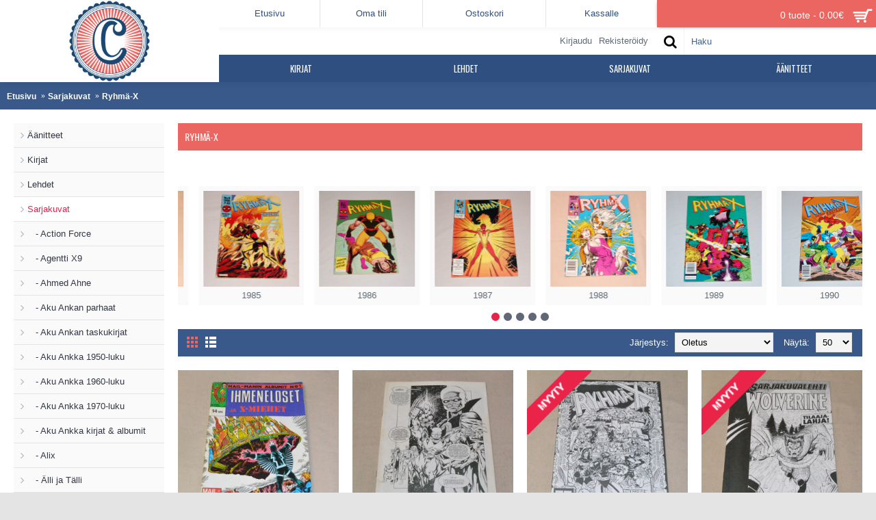

--- FILE ---
content_type: text/html; charset=utf-8
request_url: https://kauppa.acv.fi/Sarjikset/Ryhm%C3%A4-X
body_size: 14493
content:
<!DOCTYPE html>
<html dir="ltr" lang="fi" class="webkit chrome chrome131 mac journal-desktop is-guest skin-1 responsive-layout extended-layout boxed-header backface product-grid-second-image product-list-second-image hide-cart category-page category-page-72_148 layout-3 route-product-category oc2 one-column" data-j2v="2.6.4">
<head>
<meta charset="UTF-8" />
<meta name="viewport" content="width=device-width, initial-scale=1, minimum-scale=1, maximum-scale=1, user-scalable=no">
<meta name="format-detection" content="telephone=no">
<!--[if IE]><meta http-equiv="X-UA-Compatible" content="IE=Edge,chrome=1"/><![endif]-->
<!--[if lt IE 9]><script src="//ie7-js.googlecode.com/svn/version/2.1(beta4)/IE9.js"></script><![endif]-->
<title>Ryhmä-X</title>
<base href="https://kauppa.acv.fi/" />
<meta property="og:title" content="Ryhmä-X" />
<meta property="og:description" content="" />
<meta property="og:url" content="https://kauppa.acv.fi/Sarjikset/Ryhm%C3%A4-X" />
<meta property="og:image" content="https://kauppa.acv.fi/image/catalog/untitled folder/Ryhmä-X/ryhmax1984_580.png" />
<link href="https://kauppa.acv.fi/image/catalog/acv/Antikvariaatti-Coppola-Yksinkertaisempi-Logo-2019-600px.png" rel="icon" />
<link href="https://kauppa.acv.fi/Sarjikset/Ryhmä-X" rel="canonical" />
<link rel="stylesheet" href="//fonts.googleapis.com/css?family=Oswald:regular&amp;subset=latin"/>
<link rel="stylesheet" href="https://kauppa.acv.fi/catalog/view/theme/journal2/css/j-strap.css?j2v=2.6.4"/>
<link rel="stylesheet" href="https://kauppa.acv.fi/catalog/view/javascript/font-awesome/css/font-awesome.min.css?j2v=2.6.4"/>
<link rel="stylesheet" href="https://kauppa.acv.fi/catalog/view/theme/journal2/lib/jquery.ui/jquery-ui-slider.min.css?j2v=2.6.4"/>
<link rel="stylesheet" href="https://kauppa.acv.fi/catalog/view/theme/journal2/lib/owl-carousel/owl.carousel.css?j2v=2.6.4"/>
<link rel="stylesheet" href="https://kauppa.acv.fi/catalog/view/theme/journal2/lib/owl-carousel/owl.transitions.css?j2v=2.6.4"/>
<link rel="stylesheet" href="https://kauppa.acv.fi/catalog/view/theme/journal2/lib/magnific-popup/magnific-popup.css?j2v=2.6.4"/>
<link rel="stylesheet" href="https://kauppa.acv.fi/catalog/view/javascript/jquery/owl-carousel/owl.transitions.css?j2v=2.6.4"/>
<link rel="stylesheet" href="https://kauppa.acv.fi/catalog/view/theme/journal2/css/hint.min.css?j2v=2.6.4"/>
<link rel="stylesheet" href="https://kauppa.acv.fi/catalog/view/theme/journal2/css/journal.css?j2v=2.6.4"/>
<link rel="stylesheet" href="https://kauppa.acv.fi/catalog/view/theme/journal2/css/features.css?j2v=2.6.4"/>
<link rel="stylesheet" href="https://kauppa.acv.fi/catalog/view/theme/journal2/css/header.css?j2v=2.6.4"/>
<link rel="stylesheet" href="https://kauppa.acv.fi/catalog/view/theme/journal2/css/module.css?j2v=2.6.4"/>
<link rel="stylesheet" href="https://kauppa.acv.fi/catalog/view/theme/journal2/css/pages.css?j2v=2.6.4"/>
<link rel="stylesheet" href="https://kauppa.acv.fi/catalog/view/theme/journal2/css/account.css?j2v=2.6.4"/>
<link rel="stylesheet" href="https://kauppa.acv.fi/catalog/view/theme/journal2/css/blog-manager.css?j2v=2.6.4"/>
<link rel="stylesheet" href="https://kauppa.acv.fi/catalog/view/theme/journal2/css/side-column.css?j2v=2.6.4"/>
<link rel="stylesheet" href="https://kauppa.acv.fi/catalog/view/theme/journal2/css/product.css?j2v=2.6.4"/>
<link rel="stylesheet" href="https://kauppa.acv.fi/catalog/view/theme/journal2/css/category.css?j2v=2.6.4"/>
<link rel="stylesheet" href="https://kauppa.acv.fi/catalog/view/theme/journal2/css/footer.css?j2v=2.6.4"/>
<link rel="stylesheet" href="https://kauppa.acv.fi/catalog/view/theme/journal2/css/icons.css?j2v=2.6.4"/>
<link rel="stylesheet" href="https://kauppa.acv.fi/catalog/view/theme/journal2/css/responsive.css?j2v=2.6.4"/>
<link rel="stylesheet" href="index.php?route=journal2/assets/css&amp;j2v=2.6.4" />
<script type="text/javascript" src="https://kauppa.acv.fi/catalog/view/javascript/jquery/jquery-2.1.1.min.js?j2v=2.6.4"></script>
<script type="text/javascript" src="https://kauppa.acv.fi/catalog/view/javascript/bootstrap/js/bootstrap.min.js?j2v=2.6.4"></script>
<script type="text/javascript" src="https://kauppa.acv.fi/catalog/view/theme/journal2/lib/jquery/jquery-migrate-1.2.1.min.js?j2v=2.6.4"></script>
<script type="text/javascript" src="https://kauppa.acv.fi/catalog/view/theme/journal2/lib/jquery.ui/jquery-ui-slider.min.js?j2v=2.6.4"></script>
<script type="text/javascript" src="https://kauppa.acv.fi/catalog/view/javascript/common.js?j2v=2.6.4"></script>
<script type="text/javascript" src="https://kauppa.acv.fi/catalog/view/javascript/jquery/jquery.total-storage.min.js?j2v=2.6.4"></script>
<script type="text/javascript" src="https://kauppa.acv.fi/catalog/view/theme/journal2/lib/jquery.tabs/tabs.js?j2v=2.6.4"></script>
<script type="text/javascript" src="https://kauppa.acv.fi/catalog/view/theme/journal2/lib/owl-carousel/owl.carousel.js?j2v=2.6.4"></script>
<script type="text/javascript" src="https://kauppa.acv.fi/catalog/view/theme/journal2/lib/magnific-popup/jquery.magnific-popup.min.js?j2v=2.6.4"></script>
<script type="text/javascript" src="https://kauppa.acv.fi/catalog/view/theme/journal2/lib/actual/jquery.actual.min.js?j2v=2.6.4"></script>
<script type="text/javascript" src="https://kauppa.acv.fi/catalog/view/theme/journal2/lib/countdown/jquery.countdown.js?j2v=2.6.4"></script>
<script type="text/javascript" src="https://kauppa.acv.fi/catalog/view/theme/journal2/lib/image-zoom/jquery.imagezoom.min.js?j2v=2.6.4"></script>
<script type="text/javascript" src="https://kauppa.acv.fi/catalog/view/theme/journal2/lib/lazy/jquery.lazy.1.6.min.js?j2v=2.6.4"></script>
<script type="text/javascript" src="https://kauppa.acv.fi/catalog/view/theme/journal2/js/journal.js?j2v=2.6.4"></script>
<!--[if (gte IE 6)&(lte IE 8)]><script src="catalog/view/theme/journal2/lib/selectivizr/selectivizr.min.js"></script><![endif]-->
<script>
  (function(i,s,o,g,r,a,m){i['GoogleAnalyticsObject']=r;i[r]=i[r]||function(){
  (i[r].q=i[r].q||[]).push(arguments)},i[r].l=1*new Date();a=s.createElement(o),
  m=s.getElementsByTagName(o)[0];a.async=1;a.src=g;m.parentNode.insertBefore(a,m)
  })(window,document,'script','//www.google-analytics.com/analytics.js','ga');

  ga('create', 'UA-65533842-2', 'auto');
  ga('send', 'pageview');

</script><script>
        Journal.COUNTDOWN = {
        DAYS    : "Days",
        HOURS   : "Hours",
        MINUTES : "Min",
        SECONDS : "Sec"
    };
        Journal.NOTIFICATION_BUTTONS = '<div class="notification-buttons"><a class="button notification-cart" href="https://kauppa.acv.fi/index.php?route=checkout/cart">Näytä ostoskori</a><a class="button notification-checkout" href="https://kauppa.acv.fi/index.php?route=checkout/checkout">Kassalle</a></div>';
</script>
</head>
<body>
<!--[if lt IE 9]>
<div class="old-browser">You are using an old browser. Please <a href="http://windows.microsoft.com/en-us/internet-explorer/download-ie">upgrade to a newer version</a> or <a href="http://browsehappy.com/">try a different browser</a>.</div>
<![endif]-->
<header class="journal-header-default">

    <div class="journal-top-header j-min"></div>

    <div id="header" class="journal-header">

        <div class="journal-logo j-tall xs-100 sm-100 md-33 lg-25 xl-25">
                        <div id="logo">
                <a href="">
                    <img src="https://kauppa.acv.fi/image/cache/catalog/acv/Antikvariaatti-Coppola-Yksinkertaisempi-Logo-2019-600px-330x330.png" width="330" height="330" alt="Antikvariaatti Coppola" title="Antikvariaatti Coppola" />                </a>
            </div>
                    </div>

        <div class="journal-links j-min xs-100 sm-100 md-66 lg-50 xl-50">
            <div class="links j-min">
                <a href="https://kauppa.acv.fi/"  class="text-only"><span class="top-menu-link">Etusivu</span></a>
<a href="https://kauppa.acv.fi/index.php?route=account/account"  class="text-only"><span class="top-menu-link">Oma tili</span></a>
<a href="https://kauppa.acv.fi/index.php?route=checkout/cart"  class="text-only"><span class="top-menu-link">Ostoskori</span></a>
<a href="https://kauppa.acv.fi/index.php?route=checkout/checkout"  class="text-only"><span class="top-menu-link">Kassalle</span></a>            </div>
        </div>

                <div class="journal-cart j-min xs-100 sm-100 md-33 lg-25 xl-25">
            <div id="cart" class="btn-group btn-block">
  <button type="button" data-toggle="dropdown" class="btn btn-inverse btn-block btn-lg dropdown-toggle heading"><a><span id="cart-total" data-loading-text="Ladataan...&nbsp;&nbsp;">0 tuote - 0.00€</span> <i></i></a></button>
  <div class="content">
    <ul class="cart-wrapper">
        <li>
      <p class="text-center empty">Ostoskorisi on tyhjä!</p>
    </li>
        </ul>
  </div>
</div>
        </div>
        
        <div class="row journal-login j-min xs-100 sm-100 md-66 lg-50 xl-50">
            <div class="journal-language">
                            </div>
            <div class="journal-currency">
                            </div>
            <div class="journal-secondary">
                <a href="https://kauppa.acv.fi/index.php?route=account/login"  class="icon-only"><span class="top-menu-link">Kirjaudu</span></a>
<a href="https://kauppa.acv.fi/index.php?route=account/register"  class="icon-only"><span class="top-menu-link">Rekisteröidy</span></a>            </div>
        </div>

        <div class="journal-search row j-min xs-100 sm-100 md-33 lg-25 xl-25">
                        <div id="search" class="input-group j-min">
  <input type="text" name="search" value="" placeholder="Haku" autocomplete="off" class="form-control input-lg" />
  <div class="button-search"><button type="button"><i></i></button></div>
</div>                    </div>

        
        <div class="journal-menu j-min xs-100 sm-100 md-100 lg-75 xl-75">
            <div class="mobile-trigger"></div>
<ul class="super-menu mobile-menu menu-table" style="table-layout: fixed">
        <li class="drop-down ">
                <a href="https://kauppa.acv.fi/Kirjat" ><span class="main-menu-text">Kirjat</span></a>
                                                <ul><li><a href="https://kauppa.acv.fi/Kirjat/erä" >Erä &amp; luonto</a></li><li><a href="https://kauppa.acv.fi/Kirjat/filosofia" >Filosofia, psykologia, rajatieto</a></li><li><a href="https://kauppa.acv.fi/Kirjat/Historia" >Historia <i class="menu-plus"></i></a> <span class="mobile-plus">+</span><ul><li><a href="https://kauppa.acv.fi/Kirjat/Historia/paikallishistoria" >Paikallishistoria</a></li><li><a href="https://kauppa.acv.fi/Kirjat/Historia/sota" >Sota</a></li></ul></li><li><a href="https://kauppa.acv.fi/Kirjat/huumori" >Huumori</a></li><li><a href="https://kauppa.acv.fi/Kirjat/käsityö" >Käsityöt, kädentaidot</a></li><li><a href="https://kauppa.acv.fi/Kirjat/kaunokirjallisuus" >Kaunokirjallisuus <i class="menu-plus"></i></a> <span class="mobile-plus">+</span><ul><li><a href="https://kauppa.acv.fi/Kirjat/kaunokirjallisuus/jännitys" >Jännitys</a></li><li><a href="https://kauppa.acv.fi/Kirjat/kaunokirjallisuus/klassikot" >Klassikot</a></li><li><a href="https://kauppa.acv.fi/Kirjat/kaunokirjallisuus/nuorten kirjat" >Lasten ja nuorten kirjat <i class="menu-plus"></i></a> <span class="mobile-plus">+</span><ul><li><a href="https://kauppa.acv.fi/Kirjat/kaunokirjallisuus/nuorten kirjat/nuorten toivekirjasto" >Nuorten toivekirjasto</a></li><li><a href="https://kauppa.acv.fi/Kirjat/kaunokirjallisuus/nuorten kirjat/poikien seikkailukirjasto" >Poikien seikkailukirjasto</a></li></ul></li><li><a href="https://kauppa.acv.fi/Kirjat/kaunokirjallisuus/runo" >Runot</a></li><li><a href="https://kauppa.acv.fi/Kirjat/kaunokirjallisuus/SaPo" >SaPo</a></li><li><a href="https://kauppa.acv.fi/Kirjat/kaunokirjallisuus/scifi" >SciFi ja fantasia</a></li><li><a href="https://kauppa.acv.fi/Kirjat/kaunokirjallisuus/sotaromaanit" >Sotaromaanit</a></li><li><a href="https://kauppa.acv.fi/Kirjat/kaunokirjallisuus/Suomalaiset lukuromaanit" >Suomalaiset</a></li><li><a href="https://kauppa.acv.fi/Kirjat/kaunokirjallisuus/keltainen kirjasto" >Tammen keltainen kirjasto</a></li><li><a href="https://kauppa.acv.fi/Kirjat/kaunokirjallisuus/Ulkomaiset lukuromaanit" >Ulkomaiset</a></li></ul></li><li><a href="https://kauppa.acv.fi/Kirjat/keräily" >Keräilykirjat</a></li><li><a href="https://kauppa.acv.fi/Kirjat/kirjapaketti" >Kirjapaketit</a></li><li><a href="https://kauppa.acv.fi/Kirjat/tekniikka" >Koneet, tekniikka <i class="menu-plus"></i></a> <span class="mobile-plus">+</span><ul><li><a href="https://kauppa.acv.fi/Kirjat/tekniikka/korjausopas" >Korjauskäsikirjat</a></li></ul></li><li><a href="https://kauppa.acv.fi/Kirjat/muistelmat" >Muistelmat, elämäkerrat</a></li><li><a href="https://kauppa.acv.fi/Kirjat/musiikkikirjat" >Musiikkikirjat</a></li><li><a href="https://kauppa.acv.fi/Kirjat/oppitieteet" >Oppitieteet <i class="menu-plus"></i></a> <span class="mobile-plus">+</span><ul><li><a href="https://kauppa.acv.fi/Kirjat/oppitieteet/teologia" >Teologia</a></li></ul></li><li><a href="https://kauppa.acv.fi/Kirjat/puutarha" >Puutarha &amp; kasvit</a></li><li><a href="https://kauppa.acv.fi/Kirjat/ruoka" >Ruoka &amp; terveys</a></li><li><a href="https://kauppa.acv.fi/Kirjat/sekalaista" >Sekalaista sorttia</a></li><li><a href="https://kauppa.acv.fi/Kirjat/taide" >Taide, arkkitehtuuri, sisustus</a></li><li><a href="https://kauppa.acv.fi/Kirjat/Vieraskieliset" >Vieraskieliset <i class="menu-plus"></i></a> <span class="mobile-plus">+</span><ul><li><a href="https://kauppa.acv.fi/Kirjat/Vieraskieliset/ruotsinkieliset" >Ruotsinkieliset</a></li></ul></li></ul>                
        
        <span class="mobile-plus">+</span>
    </li>
        <li class="drop-down ">
                <a href="https://kauppa.acv.fi/lehdet" ><span class="main-menu-text">Lehdet</span></a>
                                                <ul><li><a href="https://kauppa.acv.fi/lehdet/17" >17 </a></li><li><a href="https://kauppa.acv.fi/lehdet/futari" >Futari</a></li><li><a href="https://kauppa.acv.fi/lehdet/jännityslukemisto" >Jännityslukemisto</a></li><li><a href="https://kauppa.acv.fi/lehdet/Kalle-Kustaa Korkki" >Kalle-Kustaa Korkki</a></li><li><a href="https://kauppa.acv.fi/lehdet/Kotiliesi" >Kotiliesi</a></li><li><a href="https://kauppa.acv.fi/index.php?route=product/category&amp;path=112_552" >Lasten kuvalehti</a></li><li><a href="https://kauppa.acv.fi/lehdet/nintendo" >Nintendo lehti <i class="menu-plus"></i></a> <span class="mobile-plus">+</span><ul><li><a href="https://kauppa.acv.fi/index.php?route=product/category&amp;path=112_863_864" >1990</a></li><li><a href="https://kauppa.acv.fi/index.php?route=product/category&amp;path=112_863_865" >1991</a></li><li><a href="https://kauppa.acv.fi/index.php?route=product/category&amp;path=112_863_866" >1992</a></li></ul></li><li><a href="https://kauppa.acv.fi/lehdet/omin käsin" >Omin käsin</a></li><li><a href="https://kauppa.acv.fi/lehdet/Pekka Lipponen" >Pekka Lipponen</a></li><li><a href="https://kauppa.acv.fi/lehdet/Suomen kuvalehti" >Suomen Kuvalehti <i class="menu-plus"></i></a> <span class="mobile-plus">+</span><ul><li><a href="https://kauppa.acv.fi/index.php?route=product/category&amp;path=112_270_271" >1924</a></li></ul></li><li><a href="https://kauppa.acv.fi/index.php?route=product/category&amp;path=112_115" >Suosikki <i class="menu-plus"></i></a> <span class="mobile-plus">+</span><ul><li><a href="https://kauppa.acv.fi/index.php?route=product/category&amp;path=112_115_765" >1964</a></li><li><a href="https://kauppa.acv.fi/index.php?route=product/category&amp;path=112_115_766" >1965</a></li><li><a href="https://kauppa.acv.fi/index.php?route=product/category&amp;path=112_115_767" >1967</a></li><li><a href="https://kauppa.acv.fi/index.php?route=product/category&amp;path=112_115_768" >1968</a></li><li><a href="https://kauppa.acv.fi/index.php?route=product/category&amp;path=112_115_769" >1969</a></li><li><a href="https://kauppa.acv.fi/index.php?route=product/category&amp;path=112_115_770" >1970</a></li><li><a href="https://kauppa.acv.fi/index.php?route=product/category&amp;path=112_115_771" >1971</a></li><li><a href="https://kauppa.acv.fi/index.php?route=product/category&amp;path=112_115_772" >1972</a></li><li><a href="https://kauppa.acv.fi/index.php?route=product/category&amp;path=112_115_773" >1973</a></li><li><a href="https://kauppa.acv.fi/index.php?route=product/category&amp;path=112_115_774" >1974</a></li><li><a href="https://kauppa.acv.fi/index.php?route=product/category&amp;path=112_115_775" >1975</a></li><li><a href="https://kauppa.acv.fi/index.php?route=product/category&amp;path=112_115_776" >1976</a></li></ul></li><li><a href="https://kauppa.acv.fi/lehdet/tekniikan maailma" >Tekniikan Maailma</a></li><li><a href="https://kauppa.acv.fi/lehdet/työn äärestä" >Työn äärestä</a></li><li><a href="https://kauppa.acv.fi/lehdet/v8 magazine" >V8 Magazine <i class="menu-plus"></i></a> <span class="mobile-plus">+</span><ul><li><a href="https://kauppa.acv.fi/index.php?route=product/category&amp;path=112_472_473" >1979</a></li><li><a href="https://kauppa.acv.fi/index.php?route=product/category&amp;path=112_472_474" >1980</a></li><li><a href="https://kauppa.acv.fi/index.php?route=product/category&amp;path=112_472_475" >1981</a></li><li><a href="https://kauppa.acv.fi/index.php?route=product/category&amp;path=112_472_476" >1982</a></li></ul></li><li><a href="https://kauppa.acv.fi/lehdet/miestenlehti" >Vanhat miestenlehdet</a></li><li><a href="https://kauppa.acv.fi/lehdet/vuosikirja" >Vuosikirjat</a></li><li><a href="https://kauppa.acv.fi/lehdet/yöjuttu" >Yöjuttu <i class="menu-plus"></i></a> <span class="mobile-plus">+</span><ul><li><a href="https://kauppa.acv.fi/index.php?route=product/category&amp;path=112_763_764" >1990</a></li></ul></li></ul>                
        
        <span class="mobile-plus">+</span>
    </li>
        <li class="drop-down ">
                <a href="https://kauppa.acv.fi/Sarjikset" ><span class="main-menu-text">Sarjakuvat</span></a>
                                                <ul><li><a href="https://kauppa.acv.fi/Sarjikset/action force" >Action Force <i class="menu-plus"></i></a> <span class="mobile-plus">+</span><ul><li><a href="https://kauppa.acv.fi/index.php?route=product/category&amp;path=72_226_706" >1988</a></li><li><a href="https://kauppa.acv.fi/index.php?route=product/category&amp;path=72_226_707" >1989</a></li><li><a href="https://kauppa.acv.fi/index.php?route=product/category&amp;path=72_226_708" >1990</a></li><li><a href="https://kauppa.acv.fi/index.php?route=product/category&amp;path=72_226_709" >1991</a></li><li><a href="https://kauppa.acv.fi/index.php?route=product/category&amp;path=72_226_710" >1992</a></li><li><a href="https://kauppa.acv.fi/index.php?route=product/category&amp;path=72_226_711" >1993</a></li><li><a href="https://kauppa.acv.fi/index.php?route=product/category&amp;path=72_226_712" >1994</a></li><li><a href="https://kauppa.acv.fi/index.php?route=product/category&amp;path=72_226_749" >1995</a></li></ul></li><li><a href="https://kauppa.acv.fi/Sarjikset/agentti X9" >Agentti X9 <i class="menu-plus"></i></a> <span class="mobile-plus">+</span><ul><li><a href="https://kauppa.acv.fi/index.php?route=product/category&amp;path=72_340_424" >1974-1976</a></li><li><a href="https://kauppa.acv.fi/index.php?route=product/category&amp;path=72_340_425" >1977</a></li><li><a href="https://kauppa.acv.fi/index.php?route=product/category&amp;path=72_340_620" >1978</a></li><li><a href="https://kauppa.acv.fi/index.php?route=product/category&amp;path=72_340_619" >1979</a></li><li><a href="https://kauppa.acv.fi/index.php?route=product/category&amp;path=72_340_694" >1980</a></li><li><a href="https://kauppa.acv.fi/index.php?route=product/category&amp;path=72_340_426" >1981</a></li><li><a href="https://kauppa.acv.fi/index.php?route=product/category&amp;path=72_340_427" >1982</a></li><li><a href="https://kauppa.acv.fi/index.php?route=product/category&amp;path=72_340_428" >1983</a></li><li><a href="https://kauppa.acv.fi/index.php?route=product/category&amp;path=72_340_429" >1984</a></li><li><a href="https://kauppa.acv.fi/index.php?route=product/category&amp;path=72_340_430" >1985</a></li><li><a href="https://kauppa.acv.fi/index.php?route=product/category&amp;path=72_340_431" >1986</a></li><li><a href="https://kauppa.acv.fi/index.php?route=product/category&amp;path=72_340_432" >1987</a></li><li><a href="https://kauppa.acv.fi/index.php?route=product/category&amp;path=72_340_433" >1988</a></li><li><a href="https://kauppa.acv.fi/index.php?route=product/category&amp;path=72_340_434" >1989</a></li><li><a href="https://kauppa.acv.fi/index.php?route=product/category&amp;path=72_340_435" >1990</a></li><li><a href="https://kauppa.acv.fi/index.php?route=product/category&amp;path=72_340_341" >1991</a></li><li><a href="https://kauppa.acv.fi/index.php?route=product/category&amp;path=72_340_342" >1992</a></li><li><a href="https://kauppa.acv.fi/index.php?route=product/category&amp;path=72_340_343" >1993</a></li><li><a href="https://kauppa.acv.fi/index.php?route=product/category&amp;path=72_340_344" >1994</a></li></ul></li><li><a href="https://kauppa.acv.fi/Sarjikset/ahmed ahne" >Ahmed Ahne</a></li><li><a href="https://kauppa.acv.fi/Sarjikset/aku ankan parhaat" >Aku Ankan parhaat</a></li><li><a href="https://kauppa.acv.fi/Sarjikset/taskukirja" >Aku Ankan taskukirjat</a></li><li><a href="https://kauppa.acv.fi/index.php?route=product/category&amp;path=72_82" >Aku Ankka 1950-luku <i class="menu-plus"></i></a> <span class="mobile-plus">+</span><ul><li><a href="https://kauppa.acv.fi/index.php?route=product/category&amp;path=72_82_629" >1952</a></li><li><a href="https://kauppa.acv.fi/index.php?route=product/category&amp;path=72_82_109" >1953</a></li><li><a href="https://kauppa.acv.fi/index.php?route=product/category&amp;path=72_82_110" >1954</a></li><li><a href="https://kauppa.acv.fi/index.php?route=product/category&amp;path=72_82_111" >1955</a></li><li><a href="https://kauppa.acv.fi/index.php?route=product/category&amp;path=72_82_122" >1956</a></li><li><a href="https://kauppa.acv.fi/index.php?route=product/category&amp;path=72_82_123" >1957</a></li><li><a href="https://kauppa.acv.fi/index.php?route=product/category&amp;path=72_82_84" >1958</a></li><li><a href="https://kauppa.acv.fi/index.php?route=product/category&amp;path=72_82_132" >1959</a></li></ul></li><li><a href="https://kauppa.acv.fi/Sarjikset/Aku Ankka" >Aku Ankka 1960-luku <i class="menu-plus"></i></a> <span class="mobile-plus">+</span><ul><li><a href="https://kauppa.acv.fi/index.php?route=product/category&amp;path=72_152_153" >1960</a></li><li><a href="https://kauppa.acv.fi/index.php?route=product/category&amp;path=72_152_160" >1961</a></li><li><a href="https://kauppa.acv.fi/index.php?route=product/category&amp;path=72_152_164" >1962</a></li><li><a href="https://kauppa.acv.fi/index.php?route=product/category&amp;path=72_152_165" >1963</a></li><li><a href="https://kauppa.acv.fi/index.php?route=product/category&amp;path=72_152_166" >1964</a></li><li><a href="https://kauppa.acv.fi/index.php?route=product/category&amp;path=72_152_167" >1965</a></li><li><a href="https://kauppa.acv.fi/index.php?route=product/category&amp;path=72_152_168" >1966</a></li><li><a href="https://kauppa.acv.fi/index.php?route=product/category&amp;path=72_152_189" >1967</a></li><li><a href="https://kauppa.acv.fi/index.php?route=product/category&amp;path=72_152_269" >1968</a></li><li><a href="https://kauppa.acv.fi/index.php?route=product/category&amp;path=72_152_272" >1969</a></li></ul></li><li><a href="https://kauppa.acv.fi/index.php?route=product/category&amp;path=72_459" >Aku Ankka 1970-luku <i class="menu-plus"></i></a> <span class="mobile-plus">+</span><ul><li><a href="https://kauppa.acv.fi/index.php?route=product/category&amp;path=72_459_460" >1970</a></li><li><a href="https://kauppa.acv.fi/index.php?route=product/category&amp;path=72_459_467" >1971</a></li><li><a href="https://kauppa.acv.fi/index.php?route=product/category&amp;path=72_459_468" >1972</a></li><li><a href="https://kauppa.acv.fi/index.php?route=product/category&amp;path=72_459_689" >1973</a></li><li><a href="https://kauppa.acv.fi/index.php?route=product/category&amp;path=72_459_690" >1974</a></li><li><a href="https://kauppa.acv.fi/index.php?route=product/category&amp;path=72_459_691" >1975</a></li><li><a href="https://kauppa.acv.fi/index.php?route=product/category&amp;path=72_459_692" >1976</a></li><li><a href="https://kauppa.acv.fi/index.php?route=product/category&amp;path=72_459_693" >1977</a></li></ul></li><li><a href="https://kauppa.acv.fi/index.php?route=product/category&amp;path=72_162" >Aku Ankka kirjat &amp; albumit</a></li><li><a href="https://kauppa.acv.fi/index.php?route=product/category&amp;path=72_102" >Alix</a></li><li><a href="https://kauppa.acv.fi/Sarjikset/älli ja tälli" >Älli ja Tälli</a></li><li><a href="https://kauppa.acv.fi/Sarjikset/ankardo" >Ankardo</a></li><li><a href="https://kauppa.acv.fi/index.php?route=product/category&amp;path=72_105" >Asterix</a></li><li><a href="https://kauppa.acv.fi/Sarjikset/Autopartio 525" >Autopartio 525</a></li><li><a href="https://kauppa.acv.fi/Sarjikset/B. Virtanen" >B. Virtanen</a></li><li><a href="https://kauppa.acv.fi/Sarjikset/Batman" >Batman / Lepakkomies <i class="menu-plus"></i></a> <span class="mobile-plus">+</span><ul><li><a href="https://kauppa.acv.fi/index.php?route=product/category&amp;path=72_134_610" >1966</a></li><li><a href="https://kauppa.acv.fi/index.php?route=product/category&amp;path=72_134_611" >1967</a></li><li><a href="https://kauppa.acv.fi/index.php?route=product/category&amp;path=72_134_612" >1968</a></li><li><a href="https://kauppa.acv.fi/index.php?route=product/category&amp;path=72_134_673" >1969</a></li><li><a href="https://kauppa.acv.fi/index.php?route=product/category&amp;path=72_134_613" >1970</a></li><li><a href="https://kauppa.acv.fi/index.php?route=product/category&amp;path=72_134_674" >1977</a></li><li><a href="https://kauppa.acv.fi/index.php?route=product/category&amp;path=72_134_675" >1978</a></li><li><a href="https://kauppa.acv.fi/Sarjikset/Batman/frank miller" >1987</a></li><li><a href="https://kauppa.acv.fi/index.php?route=product/category&amp;path=72_134_437" >1988</a></li><li><a href="https://kauppa.acv.fi/index.php?route=product/category&amp;path=72_134_452" >1989</a></li><li><a href="https://kauppa.acv.fi/index.php?route=product/category&amp;path=72_134_453" >1990</a></li><li><a href="https://kauppa.acv.fi/index.php?route=product/category&amp;path=72_134_455" >1991</a></li><li><a href="https://kauppa.acv.fi/index.php?route=product/category&amp;path=72_134_456" >1994</a></li><li><a href="https://kauppa.acv.fi/index.php?route=product/category&amp;path=72_134_457" >1995</a></li><li><a href="https://kauppa.acv.fi/index.php?route=product/category&amp;path=72_134_458" >1996</a></li><li><a href="https://kauppa.acv.fi/index.php?route=product/category&amp;path=72_134_621" >1997</a></li><li><a href="https://kauppa.acv.fi/index.php?route=product/category&amp;path=72_134_303" >Albumit</a></li><li><a href="https://kauppa.acv.fi/index.php?route=product/category&amp;path=72_134_454" >Spesiaalit</a></li></ul></li><li><a href="https://kauppa.acv.fi/Sarjikset/Buffalo Bill" >Buffalo Bill</a></li><li><a href="https://kauppa.acv.fi/Sarjikset/buster" >Buster <i class="menu-plus"></i></a> <span class="mobile-plus">+</span><ul><li><a href="https://kauppa.acv.fi/index.php?route=product/category&amp;path=72_252_718" >1972</a></li><li><a href="https://kauppa.acv.fi/index.php?route=product/category&amp;path=72_252_253" >1973</a></li><li><a href="https://kauppa.acv.fi/index.php?route=product/category&amp;path=72_252_254" >1974</a></li><li><a href="https://kauppa.acv.fi/index.php?route=product/category&amp;path=72_252_350" >1975</a></li><li><a href="https://kauppa.acv.fi/index.php?route=product/category&amp;path=72_252_656" >1976</a></li><li><a href="https://kauppa.acv.fi/index.php?route=product/category&amp;path=72_252_657" >1977</a></li><li><a href="https://kauppa.acv.fi/index.php?route=product/category&amp;path=72_252_838" >1986</a></li><li><a href="https://kauppa.acv.fi/index.php?route=product/category&amp;path=72_252_818" >1987</a></li><li><a href="https://kauppa.acv.fi/index.php?route=product/category&amp;path=72_252_837" >1988</a></li></ul></li><li><a href="https://kauppa.acv.fi/index.php?route=product/category&amp;path=72_96" >Cocco Bill</a></li><li><a href="https://kauppa.acv.fi/index.php?route=product/category&amp;path=72_106" >Comanche</a></li><li><a href="https://kauppa.acv.fi/index.php?route=product/category&amp;path=72_119" >Conan <i class="menu-plus"></i></a> <span class="mobile-plus">+</span><ul><li><a href="https://kauppa.acv.fi/index.php?route=product/category&amp;path=72_119_354" >1984</a></li><li><a href="https://kauppa.acv.fi/index.php?route=product/category&amp;path=72_119_355" >1985</a></li><li><a href="https://kauppa.acv.fi/index.php?route=product/category&amp;path=72_119_356" >1987</a></li><li><a href="https://kauppa.acv.fi/index.php?route=product/category&amp;path=72_119_357" >1988</a></li><li><a href="https://kauppa.acv.fi/index.php?route=product/category&amp;path=72_119_358" >1989</a></li><li><a href="https://kauppa.acv.fi/index.php?route=product/category&amp;path=72_119_359" >1990</a></li><li><a href="https://kauppa.acv.fi/index.php?route=product/category&amp;path=72_119_360" >1991</a></li><li><a href="https://kauppa.acv.fi/index.php?route=product/category&amp;path=72_119_361" >1992</a></li><li><a href="https://kauppa.acv.fi/index.php?route=product/category&amp;path=72_119_362" >1993</a></li><li><a href="https://kauppa.acv.fi/index.php?route=product/category&amp;path=72_119_363" >1994</a></li><li><a href="https://kauppa.acv.fi/index.php?route=product/category&amp;path=72_119_364" >1995</a></li><li><a href="https://kauppa.acv.fi/index.php?route=product/category&amp;path=72_119_365" >1996</a></li><li><a href="https://kauppa.acv.fi/index.php?route=product/category&amp;path=72_119_366" >Extrat ja kirjat</a></li></ul></li><li><a href="https://kauppa.acv.fi/index.php?route=product/category&amp;path=72_87" >Corto Maltese</a></li><li><a href="https://kauppa.acv.fi/Sarjikset/darkness" >Darkness <i class="menu-plus"></i></a> <span class="mobile-plus">+</span><ul><li><a href="https://kauppa.acv.fi/index.php?route=product/category&amp;path=72_393_394" >2000</a></li><li><a href="https://kauppa.acv.fi/index.php?route=product/category&amp;path=72_393_395" >2001</a></li><li><a href="https://kauppa.acv.fi/index.php?route=product/category&amp;path=72_393_396" >2002</a></li></ul></li><li><a href="https://kauppa.acv.fi/Sarjikset/dracula" >Dracula</a></li><li><a href="https://kauppa.acv.fi/index.php?route=product/category&amp;path=72_93" >Druuna</a></li><li><a href="https://kauppa.acv.fi/Sarjikset/ducktales" >Ducktales <i class="menu-plus"></i></a> <span class="mobile-plus">+</span><ul><li><a href="https://kauppa.acv.fi/index.php?route=product/category&amp;path=72_703_728" >2017</a></li><li><a href="https://kauppa.acv.fi/index.php?route=product/category&amp;path=72_703_704" >2018</a></li><li><a href="https://kauppa.acv.fi/index.php?route=product/category&amp;path=72_703_705" >2019</a></li></ul></li><li><a href="https://kauppa.acv.fi/Sarjikset/elfquest" >Elfquest</a></li><li><a href="https://kauppa.acv.fi/Sarjikset/marvel dc" >Englanninkieliset</a></li><li><a href="https://kauppa.acv.fi/Sarjikset/filmisarja" >Filmisarja</a></li><li><a href="https://kauppa.acv.fi/Sarjikset/fingerpori" >Fingerpori</a></li><li><a href="https://kauppa.acv.fi/Sarjikset/Frankenstein" >Frankenstein &amp; Ihmissusi <i class="menu-plus"></i></a> <span class="mobile-plus">+</span><ul><li><a href="https://kauppa.acv.fi/index.php?route=product/category&amp;path=72_276_438" >1973</a></li><li><a href="https://kauppa.acv.fi/index.php?route=product/category&amp;path=72_276_439" >1974</a></li><li><a href="https://kauppa.acv.fi/index.php?route=product/category&amp;path=72_276_440" >1975</a></li><li><a href="https://kauppa.acv.fi/index.php?route=product/category&amp;path=72_276_441" >1976</a></li></ul></li><li><a href="https://kauppa.acv.fi/Sarjikset/Haikaralaivue" >Haikaralaivue</a></li><li><a href="https://kauppa.acv.fi/Sarjikset/Hämähäkkimies" >Hämähäkkimies <i class="menu-plus"></i></a> <span class="mobile-plus">+</span><ul><li><a href="https://kauppa.acv.fi/index.php?route=product/category&amp;path=72_146_205" >1980</a></li><li><a href="https://kauppa.acv.fi/index.php?route=product/category&amp;path=72_146_208" >1981</a></li><li><a href="https://kauppa.acv.fi/index.php?route=product/category&amp;path=72_146_224" >1982</a></li><li><a href="https://kauppa.acv.fi/index.php?route=product/category&amp;path=72_146_274" >1983</a></li><li><a href="https://kauppa.acv.fi/index.php?route=product/category&amp;path=72_146_275" >1984</a></li><li><a href="https://kauppa.acv.fi/index.php?route=product/category&amp;path=72_146_287" >1985</a></li><li><a href="https://kauppa.acv.fi/Sarjikset/Hämähäkkimies/Hämähäkkimies 1986" >1986</a></li><li><a href="https://kauppa.acv.fi/Sarjikset/Hämähäkkimies/hämähäkkimies 1987" >1987</a></li><li><a href="https://kauppa.acv.fi/Sarjikset/Hämähäkkimies/hämähäkkimies 1988" >1988</a></li><li><a href="https://kauppa.acv.fi/Sarjikset/Hämähäkkimies/hämähäkkimies 1989" >1989</a></li><li><a href="https://kauppa.acv.fi/Sarjikset/Hämähäkkimies/hämähäkkimies 1990" >1990</a></li><li><a href="https://kauppa.acv.fi/Sarjikset/Hämähäkkimies/hämähäkkimies 1991" >1991</a></li><li><a href="https://kauppa.acv.fi/Sarjikset/Hämähäkkimies/hämähäkkimies 1992" >1992</a></li><li><a href="https://kauppa.acv.fi/Sarjikset/Hämähäkkimies/hämähäkkimies 1993" >1993</a></li><li><a href="https://kauppa.acv.fi/Sarjikset/Hämähäkkimies/hämähäkkimies 1994" >1994</a></li><li><a href="https://kauppa.acv.fi/Sarjikset/Hämähäkkimies/hämähäkkimies 1995" >1995</a></li><li><a href="https://kauppa.acv.fi/Sarjikset/Hämähäkkimies/hämähäkkimies 1996" >1996</a></li><li><a href="https://kauppa.acv.fi/Sarjikset/Hämähäkkimies/hämähäkkimies 1997" >1997</a></li><li><a href="https://kauppa.acv.fi/Sarjikset/Hämähäkkimies/hämähäkkimies 1998" >1998</a></li><li><a href="https://kauppa.acv.fi/Sarjikset/Hämähäkkimies/hämähäkkimies 1999" >1999</a></li><li><a href="https://kauppa.acv.fi/Sarjikset/Hämähäkkimies/hämähäkkimies 2000" >2000</a></li><li><a href="https://kauppa.acv.fi/Sarjikset/Hämähäkkimies/hämähäkkimies 2001" >2001</a></li><li><a href="https://kauppa.acv.fi/Sarjikset/Hämähäkkimies/hämähäkkimies 2002" >2002</a></li><li><a href="https://kauppa.acv.fi/Sarjikset/Hämähäkkimies/hämähäkkimies 2003" >2003</a></li><li><a href="https://kauppa.acv.fi/Sarjikset/Hämähäkkimies/hämähäkkimies 2004" >2004</a></li><li><a href="https://kauppa.acv.fi/Sarjikset/Hämähäkkimies/hämähäkkimies 2005" >2005</a></li><li><a href="https://kauppa.acv.fi/Sarjikset/Hämähäkkimies/hämähäkkimies 2006" >2006</a></li><li><a href="https://kauppa.acv.fi/Sarjikset/Hämähäkkimies/hämähäkkimies 2007" >2007</a></li><li><a href="https://kauppa.acv.fi/Sarjikset/Hämähäkkimies/hämähäkkimies 2008" >2008</a></li><li><a href="https://kauppa.acv.fi/Sarjikset/Hämähäkkimies/hämähäkkimies 2009" >2009</a></li><li><a href="https://kauppa.acv.fi/Sarjikset/Hämähäkkimies/hämähäkkimies 2010" >2010</a></li><li><a href="https://kauppa.acv.fi/Sarjikset/Hämähäkkimies/hämähäkkimies 2011" >2011</a></li><li><a href="https://kauppa.acv.fi/Sarjikset/Hämähäkkimies/hämähäkkimies 2012" >2012</a></li><li><a href="https://kauppa.acv.fi/Sarjikset/Hämähäkkimies/hämähäkkimies 2013" >2013</a></li><li><a href="https://kauppa.acv.fi/Sarjikset/Hämähäkkimies/2014" >2014</a></li><li><a href="https://kauppa.acv.fi/index.php?route=product/category&amp;path=72_146_449" >2015</a></li><li><a href="https://kauppa.acv.fi/index.php?route=product/category&amp;path=72_146_586" >2016</a></li><li><a href="https://kauppa.acv.fi/index.php?route=product/category&amp;path=72_146_644" >2017</a></li><li><a href="https://kauppa.acv.fi/index.php?route=product/category&amp;path=72_146_645" >2018</a></li><li><a href="https://kauppa.acv.fi/index.php?route=product/category&amp;path=72_146_806" >2019</a></li><li><a href="https://kauppa.acv.fi/index.php?route=product/category&amp;path=72_146_855" >2020</a></li><li><a href="https://kauppa.acv.fi/index.php?route=product/category&amp;path=72_146_856" >2021</a></li><li><a href="https://kauppa.acv.fi/index.php?route=product/category&amp;path=72_146_857" >2022</a></li><li><a href="https://kauppa.acv.fi/index.php?route=product/category&amp;path=72_146_858" >2023</a></li><li><a href="https://kauppa.acv.fi/index.php?route=product/category&amp;path=72_146_878" >2024</a></li><li><a href="https://kauppa.acv.fi/index.php?route=product/category&amp;path=72_146_207" >Albumit &amp; spesiaalit</a></li></ul></li><li><a href="https://kauppa.acv.fi/index.php?route=product/category&amp;path=72_222" >Herttasarja</a></li><li><a href="https://kauppa.acv.fi/Sarjikset/Hulk" >Hulk <i class="menu-plus"></i></a> <span class="mobile-plus">+</span><ul><li><a href="https://kauppa.acv.fi/index.php?route=product/category&amp;path=72_144_461" >1981</a></li><li><a href="https://kauppa.acv.fi/index.php?route=product/category&amp;path=72_144_279" >1982</a></li><li><a href="https://kauppa.acv.fi/index.php?route=product/category&amp;path=72_144_280" >1983</a></li><li><a href="https://kauppa.acv.fi/index.php?route=product/category&amp;path=72_144_281" >1984</a></li><li><a href="https://kauppa.acv.fi/index.php?route=product/category&amp;path=72_144_282" >1985</a></li><li><a href="https://kauppa.acv.fi/index.php?route=product/category&amp;path=72_144_283" >Erikoisjulkaisut</a></li></ul></li><li><a href="https://kauppa.acv.fi/Sarjikset/hurja länsi" >Hurja Länsi <i class="menu-plus"></i></a> <span class="mobile-plus">+</span><ul><li><a href="https://kauppa.acv.fi/index.php?route=product/category&amp;path=72_720_721" >1972</a></li><li><a href="https://kauppa.acv.fi/index.php?route=product/category&amp;path=72_720_722" >1973</a></li></ul></li><li><a href="https://kauppa.acv.fi/Sarjikset/huuli" >Huuli</a></li><li><a href="https://kauppa.acv.fi/Sarjikset/Ihmeneloset" >Ihmeneloset <i class="menu-plus"></i></a> <span class="mobile-plus">+</span><ul><li><a href="https://kauppa.acv.fi/index.php?route=product/category&amp;path=72_154_477" >1982</a></li><li><a href="https://kauppa.acv.fi/index.php?route=product/category&amp;path=72_154_478" >1983</a></li><li><a href="https://kauppa.acv.fi/index.php?route=product/category&amp;path=72_154_479" >1984</a></li></ul></li><li><a href="https://kauppa.acv.fi/Sarjikset/Ihmesarja" >Ihmesarja</a></li><li><a href="https://kauppa.acv.fi/Sarjikset/indiana jones" >Indiana Jones <i class="menu-plus"></i></a> <span class="mobile-plus">+</span><ul><li><a href="https://kauppa.acv.fi/index.php?route=product/category&amp;path=72_622_623" >1984</a></li><li><a href="https://kauppa.acv.fi/index.php?route=product/category&amp;path=72_622_624" >1985</a></li><li><a href="https://kauppa.acv.fi/index.php?route=product/category&amp;path=72_622_625" >1986</a></li></ul></li><li><a href="https://kauppa.acv.fi/Sarjikset/jippo" >Jippo</a></li><li><a href="https://kauppa.acv.fi/index.php?route=product/category&amp;path=72_97" >Johannes ja Pirkale</a></li><li><a href="https://kauppa.acv.fi/Sarjikset/john carter" >John Carter</a></li><li><a href="https://kauppa.acv.fi/index.php?route=product/category&amp;path=72_121" >Judge Dredd <i class="menu-plus"></i></a> <span class="mobile-plus">+</span><ul><li><a href="https://kauppa.acv.fi/index.php?route=product/category&amp;path=72_121_406" >Albumit</a></li><li><a href="https://kauppa.acv.fi/index.php?route=product/category&amp;path=72_121_407" >Lehdet <i class="menu-plus"></i></a> <span class="mobile-plus">+</span><ul><li><a href="https://kauppa.acv.fi/index.php?route=product/category&amp;path=72_121_407_650" >1984</a></li><li><a href="https://kauppa.acv.fi/index.php?route=product/category&amp;path=72_121_407_651" >1985</a></li><li><a href="https://kauppa.acv.fi/index.php?route=product/category&amp;path=72_121_407_676" >1991</a></li><li><a href="https://kauppa.acv.fi/index.php?route=product/category&amp;path=72_121_407_677" >1992</a></li></ul></li></ul></li><li><a href="https://kauppa.acv.fi/Sarjikset/jymy" >Jymy</a></li><li><a href="https://kauppa.acv.fi/Sarjikset/kaappari" >Kaappari <i class="menu-plus"></i></a> <span class="mobile-plus">+</span><ul><li><a href="https://kauppa.acv.fi/index.php?route=product/category&amp;path=72_587_588" >1976</a></li><li><a href="https://kauppa.acv.fi/index.php?route=product/category&amp;path=72_587_660" >1977</a></li></ul></li><li><a href="https://kauppa.acv.fi/Sarjikset/kamut" >Kamut</a></li><li><a href="https://kauppa.acv.fi/Sarjikset/kauhu" >Kauhu <i class="menu-plus"></i></a> <span class="mobile-plus">+</span><ul><li><a href="https://kauppa.acv.fi/index.php?route=product/category&amp;path=72_874_875" >1972</a></li><li><a href="https://kauppa.acv.fi/index.php?route=product/category&amp;path=72_874_876" >1973</a></li><li><a href="https://kauppa.acv.fi/index.php?route=product/category&amp;path=72_874_877" >1974</a></li></ul></li><li><a href="https://kauppa.acv.fi/index.php?route=product/category&amp;path=72_136" >Ken Parker <i class="menu-plus"></i></a> <span class="mobile-plus">+</span><ul><li><a href="https://kauppa.acv.fi/index.php?route=product/category&amp;path=72_136_578" >1980</a></li><li><a href="https://kauppa.acv.fi/index.php?route=product/category&amp;path=72_136_579" >1981</a></li><li><a href="https://kauppa.acv.fi/index.php?route=product/category&amp;path=72_136_580" >1982</a></li><li><a href="https://kauppa.acv.fi/index.php?route=product/category&amp;path=72_136_581" >1983</a></li><li><a href="https://kauppa.acv.fi/index.php?route=product/category&amp;path=72_136_582" >1984</a></li><li><a href="https://kauppa.acv.fi/index.php?route=product/category&amp;path=72_136_583" >1985</a></li><li><a href="https://kauppa.acv.fi/index.php?route=product/category&amp;path=72_136_584" >1986</a></li><li><a href="https://kauppa.acv.fi/index.php?route=product/category&amp;path=72_136_609" >1987</a></li></ul></li><li><a href="https://kauppa.acv.fi/index.php?route=product/category&amp;path=72_117" >Kerrassaan merkillisten herrasmiesten liiga</a></li><li><a href="https://kauppa.acv.fi/Sarjikset/king kong" >King Kong</a></li><li><a href="https://kauppa.acv.fi/Sarjikset/kippari kalle" >Kippari Kalle <i class="menu-plus"></i></a> <span class="mobile-plus">+</span><ul><li><a href="https://kauppa.acv.fi/index.php?route=product/category&amp;path=72_615_616" >1953</a></li><li><a href="https://kauppa.acv.fi/index.php?route=product/category&amp;path=72_615_617" >1954</a></li><li><a href="https://kauppa.acv.fi/index.php?route=product/category&amp;path=72_615_618" >1955</a></li></ul></li><li><a href="https://kauppa.acv.fi/index.php?route=product/category&amp;path=72_143" >Korkeajännitys <i class="menu-plus"></i></a> <span class="mobile-plus">+</span><ul><li><a href="https://kauppa.acv.fi/index.php?route=product/category&amp;path=72_143_538" >1960</a></li><li><a href="https://kauppa.acv.fi/index.php?route=product/category&amp;path=72_143_539" >1961</a></li><li><a href="https://kauppa.acv.fi/index.php?route=product/category&amp;path=72_143_540" >1962</a></li><li><a href="https://kauppa.acv.fi/index.php?route=product/category&amp;path=72_143_541" >1963</a></li><li><a href="https://kauppa.acv.fi/index.php?route=product/category&amp;path=72_143_542" >1964</a></li><li><a href="https://kauppa.acv.fi/index.php?route=product/category&amp;path=72_143_543" >1965</a></li><li><a href="https://kauppa.acv.fi/index.php?route=product/category&amp;path=72_143_544" >1966</a></li><li><a href="https://kauppa.acv.fi/index.php?route=product/category&amp;path=72_143_545" >1967</a></li><li><a href="https://kauppa.acv.fi/index.php?route=product/category&amp;path=72_143_546" >1968</a></li><li><a href="https://kauppa.acv.fi/index.php?route=product/category&amp;path=72_143_547" >1969</a></li><li><a href="https://kauppa.acv.fi/index.php?route=product/category&amp;path=72_143_852" >1970</a></li><li><a href="https://kauppa.acv.fi/index.php?route=product/category&amp;path=72_143_827" >1971</a></li><li><a href="https://kauppa.acv.fi/index.php?route=product/category&amp;path=72_143_853" >1972</a></li><li><a href="https://kauppa.acv.fi/index.php?route=product/category&amp;path=72_143_854" >1973</a></li><li><a href="https://kauppa.acv.fi/index.php?route=product/category&amp;path=72_143_536" >Avaruuden korkeajännitys</a></li><li><a href="https://kauppa.acv.fi/index.php?route=product/category&amp;path=72_143_537" >Ilmojen korkeajännitys <i class="menu-plus"></i></a> <span class="mobile-plus">+</span><ul><li><a href="https://kauppa.acv.fi/index.php?route=product/category&amp;path=72_143_537_849" >1971</a></li><li><a href="https://kauppa.acv.fi/index.php?route=product/category&amp;path=72_143_537_848" >1972</a></li><li><a href="https://kauppa.acv.fi/index.php?route=product/category&amp;path=72_143_537_847" >1973</a></li><li><a href="https://kauppa.acv.fi/index.php?route=product/category&amp;path=72_143_537_850" >1974</a></li><li><a href="https://kauppa.acv.fi/index.php?route=product/category&amp;path=72_143_537_828" >1975</a></li><li><a href="https://kauppa.acv.fi/index.php?route=product/category&amp;path=72_143_537_851" >1976</a></li></ul></li><li><a href="https://kauppa.acv.fi/index.php?route=product/category&amp;path=72_143_862" >Lännen korkeajännitys</a></li></ul></li><li><a href="https://kauppa.acv.fi/Sarjikset/Korkeajännityssarja" >Korkeajännityssarja 50-luku <i class="menu-plus"></i></a> <span class="mobile-plus">+</span><ul><li><a href="https://kauppa.acv.fi/index.php?route=product/category&amp;path=72_137_830" >1953</a></li><li><a href="https://kauppa.acv.fi/index.php?route=product/category&amp;path=72_137_831" >1954</a></li><li><a href="https://kauppa.acv.fi/index.php?route=product/category&amp;path=72_137_832" >1955</a></li><li><a href="https://kauppa.acv.fi/index.php?route=product/category&amp;path=72_137_833" >1956</a></li><li><a href="https://kauppa.acv.fi/index.php?route=product/category&amp;path=72_137_834" >1957</a></li><li><a href="https://kauppa.acv.fi/index.php?route=product/category&amp;path=72_137_835" >1958</a></li><li><a href="https://kauppa.acv.fi/index.php?route=product/category&amp;path=72_137_836" >1959</a></li></ul></li><li><a href="https://kauppa.acv.fi/index.php?route=product/category&amp;path=72_114" >Kung Fu <i class="menu-plus"></i></a> <span class="mobile-plus">+</span><ul><li><a href="https://kauppa.acv.fi/index.php?route=product/category&amp;path=72_114_599" >1974</a></li><li><a href="https://kauppa.acv.fi/index.php?route=product/category&amp;path=72_114_600" >1975</a></li><li><a href="https://kauppa.acv.fi/index.php?route=product/category&amp;path=72_114_601" >1976</a></li><li><a href="https://kauppa.acv.fi/index.php?route=product/category&amp;path=72_114_602" >1977</a></li></ul></li><li><a href="https://kauppa.acv.fi/Sarjikset/Kuvitettuja klassikkoja" >Kuvitettuja klassikkoja</a></li><li><a href="https://kauppa.acv.fi/Sarjikset/Kylmä Metalli" >Kylmä Metalli</a></li><li><a href="https://kauppa.acv.fi/Sarjikset/Lassi ja Leevi" >Lassi ja Leevi</a></li><li><a href="https://kauppa.acv.fi/index.php?route=product/category&amp;path=72_124" >Liuskalehdet <i class="menu-plus"></i></a> <span class="mobile-plus">+</span><ul><li><a href="https://kauppa.acv.fi/index.php?route=product/category&amp;path=72_124_126" >Gordon Jim</a></li><li><a href="https://kauppa.acv.fi/index.php?route=product/category&amp;path=72_124_397" >Kalkkaro</a></li><li><a href="https://kauppa.acv.fi/index.php?route=product/category&amp;path=72_124_127" >Muut</a></li><li><a href="https://kauppa.acv.fi/index.php?route=product/category&amp;path=72_124_125" >Tex liuska</a></li><li><a href="https://kauppa.acv.fi/index.php?route=product/category&amp;path=72_124_554" >Viidakko</a></li></ul></li><li><a href="https://kauppa.acv.fi/Sarjikset/Lucky Luke" >Lucky Luke</a></li><li><a href="https://kauppa.acv.fi/index.php?route=product/category&amp;path=72_85" >Luutnantti Blueberry</a></li><li><a href="https://kauppa.acv.fi/Sarjikset/mämmilä" >Mämmilä</a></li><li><a href="https://kauppa.acv.fi/index.php?route=product/category&amp;path=72_94" >Manara</a></li><li><a href="https://kauppa.acv.fi/Sarjikset/markos" >Markos <i class="menu-plus"></i></a> <span class="mobile-plus">+</span><ul><li><a href="https://kauppa.acv.fi/index.php?route=product/category&amp;path=72_170_589" >1975</a></li><li><a href="https://kauppa.acv.fi/index.php?route=product/category&amp;path=72_170_590" >1976</a></li><li><a href="https://kauppa.acv.fi/index.php?route=product/category&amp;path=72_170_591" >1977</a></li></ul></li><li><a href="https://kauppa.acv.fi/index.php?route=product/category&amp;path=72_157" >Marsupilami</a></li><li><a href="https://kauppa.acv.fi/Sarjikset/marvel" >Marvel <i class="menu-plus"></i></a> <span class="mobile-plus">+</span><ul><li><a href="https://kauppa.acv.fi/index.php?route=product/category&amp;path=72_499_684" >1988</a></li><li><a href="https://kauppa.acv.fi/index.php?route=product/category&amp;path=72_499_500" >1989</a></li><li><a href="https://kauppa.acv.fi/index.php?route=product/category&amp;path=72_499_501" >1990</a></li><li><a href="https://kauppa.acv.fi/index.php?route=product/category&amp;path=72_499_502" >1991</a></li><li><a href="https://kauppa.acv.fi/index.php?route=product/category&amp;path=72_499_503" >1992</a></li><li><a href="https://kauppa.acv.fi/index.php?route=product/category&amp;path=72_499_504" >1993</a></li><li><a href="https://kauppa.acv.fi/index.php?route=product/category&amp;path=72_499_505" >1994</a></li><li><a href="https://kauppa.acv.fi/index.php?route=product/category&amp;path=72_499_506" >1995</a></li><li><a href="https://kauppa.acv.fi/index.php?route=product/category&amp;path=72_499_507" >1996</a></li></ul></li><li><a href="https://kauppa.acv.fi/Sarjikset/marvel saga" >Marvel saga</a></li><li><a href="https://kauppa.acv.fi/Sarjikset/masi" >Masi <i class="menu-plus"></i></a> <span class="mobile-plus">+</span><ul><li><a href="https://kauppa.acv.fi/index.php?route=product/category&amp;path=72_555_681" >1958</a></li><li><a href="https://kauppa.acv.fi/index.php?route=product/category&amp;path=72_555_595" >1959</a></li><li><a href="https://kauppa.acv.fi/index.php?route=product/category&amp;path=72_555_596" >1960</a></li><li><a href="https://kauppa.acv.fi/index.php?route=product/category&amp;path=72_555_597" >1961</a></li><li><a href="https://kauppa.acv.fi/index.php?route=product/category&amp;path=72_555_603" >1962</a></li><li><a href="https://kauppa.acv.fi/index.php?route=product/category&amp;path=72_555_604" >1963</a></li><li><a href="https://kauppa.acv.fi/index.php?route=product/category&amp;path=72_555_605" >1964</a></li><li><a href="https://kauppa.acv.fi/index.php?route=product/category&amp;path=72_555_606" >1965</a></li><li><a href="https://kauppa.acv.fi/index.php?route=product/category&amp;path=72_555_607" >1966</a></li><li><a href="https://kauppa.acv.fi/index.php?route=product/category&amp;path=72_555_556" >1972</a></li><li><a href="https://kauppa.acv.fi/index.php?route=product/category&amp;path=72_555_557" >1973</a></li><li><a href="https://kauppa.acv.fi/index.php?route=product/category&amp;path=72_555_558" >1974</a></li><li><a href="https://kauppa.acv.fi/index.php?route=product/category&amp;path=72_555_559" >1975</a></li><li><a href="https://kauppa.acv.fi/index.php?route=product/category&amp;path=72_555_560" >1976</a></li><li><a href="https://kauppa.acv.fi/index.php?route=product/category&amp;path=72_555_561" >1977</a></li><li><a href="https://kauppa.acv.fi/index.php?route=product/category&amp;path=72_555_562" >1978</a></li><li><a href="https://kauppa.acv.fi/index.php?route=product/category&amp;path=72_555_563" >1979</a></li><li><a href="https://kauppa.acv.fi/index.php?route=product/category&amp;path=72_555_658" >1996</a></li><li><a href="https://kauppa.acv.fi/index.php?route=product/category&amp;path=72_555_659" >1998</a></li></ul></li><li><a href="https://kauppa.acv.fi/Sarjikset/masters of the universe" >Masters of the Universe <i class="menu-plus"></i></a> <span class="mobile-plus">+</span><ul><li><a href="https://kauppa.acv.fi/index.php?route=product/category&amp;path=72_685_686" >1987</a></li><li><a href="https://kauppa.acv.fi/index.php?route=product/category&amp;path=72_685_687" >1988</a></li><li><a href="https://kauppa.acv.fi/index.php?route=product/category&amp;path=72_685_787" >1989</a></li></ul></li><li><a href="https://kauppa.acv.fi/Sarjikset/matkalla avaruuteen" >Matkalla avaruuteen</a></li><li><a href="https://kauppa.acv.fi/Sarjikset/mega marvel" >Mega Marvel <i class="menu-plus"></i></a> <span class="mobile-plus">+</span><ul><li><a href="https://kauppa.acv.fi/index.php?route=product/category&amp;path=72_492_493" >1997</a></li><li><a href="https://kauppa.acv.fi/index.php?route=product/category&amp;path=72_492_494" >1998</a></li><li><a href="https://kauppa.acv.fi/index.php?route=product/category&amp;path=72_492_495" >1999</a></li><li><a href="https://kauppa.acv.fi/index.php?route=product/category&amp;path=72_492_496" >2000</a></li><li><a href="https://kauppa.acv.fi/index.php?route=product/category&amp;path=72_492_497" >2001</a></li><li><a href="https://kauppa.acv.fi/index.php?route=product/category&amp;path=72_492_498" >2002</a></li></ul></li><li><a href="https://kauppa.acv.fi/Sarjikset/Modesty Blaise" >Modesty Blaise</a></li><li><a href="https://kauppa.acv.fi/index.php?route=product/category&amp;path=72_133" >Mustanaamio <i class="menu-plus"></i></a> <span class="mobile-plus">+</span><ul><li><a href="https://kauppa.acv.fi/index.php?route=product/category&amp;path=72_133_869" >1966</a></li><li><a href="https://kauppa.acv.fi/index.php?route=product/category&amp;path=72_133_870" >1967</a></li><li><a href="https://kauppa.acv.fi/index.php?route=product/category&amp;path=72_133_871" >1968</a></li><li><a href="https://kauppa.acv.fi/index.php?route=product/category&amp;path=72_133_872" >1969</a></li><li><a href="https://kauppa.acv.fi/index.php?route=product/category&amp;path=72_133_873" >1970</a></li><li><a href="https://kauppa.acv.fi/index.php?route=product/category&amp;path=72_133_466" >1971</a></li><li><a href="https://kauppa.acv.fi/index.php?route=product/category&amp;path=72_133_465" >1972</a></li><li><a href="https://kauppa.acv.fi/index.php?route=product/category&amp;path=72_133_462" >1973</a></li><li><a href="https://kauppa.acv.fi/index.php?route=product/category&amp;path=72_133_228" >1974</a></li><li><a href="https://kauppa.acv.fi/index.php?route=product/category&amp;path=72_133_229" >1975</a></li><li><a href="https://kauppa.acv.fi/index.php?route=product/category&amp;path=72_133_232" >1976</a></li><li><a href="https://kauppa.acv.fi/index.php?route=product/category&amp;path=72_133_463" >1977</a></li><li><a href="https://kauppa.acv.fi/index.php?route=product/category&amp;path=72_133_464" >1978</a></li><li><a href="https://kauppa.acv.fi/index.php?route=product/category&amp;path=72_133_810" >1979</a></li><li><a href="https://kauppa.acv.fi/index.php?route=product/category&amp;path=72_133_811" >1980</a></li><li><a href="https://kauppa.acv.fi/index.php?route=product/category&amp;path=72_133_812" >1981</a></li><li><a href="https://kauppa.acv.fi/index.php?route=product/category&amp;path=72_133_813" >1982</a></li><li><a href="https://kauppa.acv.fi/index.php?route=product/category&amp;path=72_133_814" >1983</a></li><li><a href="https://kauppa.acv.fi/index.php?route=product/category&amp;path=72_133_815" >1984</a></li><li><a href="https://kauppa.acv.fi/index.php?route=product/category&amp;path=72_133_816" >1985</a></li><li><a href="https://kauppa.acv.fi/index.php?route=product/category&amp;path=72_133_817" >1986</a></li><li><a href="https://kauppa.acv.fi/index.php?route=product/category&amp;path=72_133_777" >1987</a></li><li><a href="https://kauppa.acv.fi/index.php?route=product/category&amp;path=72_133_509" >1988</a></li><li><a href="https://kauppa.acv.fi/index.php?route=product/category&amp;path=72_133_553" >1989</a></li><li><a href="https://kauppa.acv.fi/index.php?route=product/category&amp;path=72_133_345" >1990</a></li><li><a href="https://kauppa.acv.fi/index.php?route=product/category&amp;path=72_133_346" >1991</a></li><li><a href="https://kauppa.acv.fi/index.php?route=product/category&amp;path=72_133_327" >1992</a></li><li><a href="https://kauppa.acv.fi/index.php?route=product/category&amp;path=72_133_328" >1993</a></li><li><a href="https://kauppa.acv.fi/index.php?route=product/category&amp;path=72_133_286" >1994</a></li><li><a href="https://kauppa.acv.fi/index.php?route=product/category&amp;path=72_133_174" >1995</a></li><li><a href="https://kauppa.acv.fi/index.php?route=product/category&amp;path=72_133_264" >1996</a></li><li><a href="https://kauppa.acv.fi/index.php?route=product/category&amp;path=72_133_263" >1997</a></li><li><a href="https://kauppa.acv.fi/index.php?route=product/category&amp;path=72_133_261" >1998</a></li><li><a href="https://kauppa.acv.fi/index.php?route=product/category&amp;path=72_133_183" >1999</a></li><li><a href="https://kauppa.acv.fi/index.php?route=product/category&amp;path=72_133_176" >2000</a></li><li><a href="https://kauppa.acv.fi/index.php?route=product/category&amp;path=72_133_177" >2001</a></li><li><a href="https://kauppa.acv.fi/index.php?route=product/category&amp;path=72_133_175" >2002</a></li><li><a href="https://kauppa.acv.fi/index.php?route=product/category&amp;path=72_133_199" >2003</a></li><li><a href="https://kauppa.acv.fi/index.php?route=product/category&amp;path=72_133_178" >2004</a></li><li><a href="https://kauppa.acv.fi/index.php?route=product/category&amp;path=72_133_209" >2005</a></li><li><a href="https://kauppa.acv.fi/index.php?route=product/category&amp;path=72_133_179" >2006</a></li><li><a href="https://kauppa.acv.fi/index.php?route=product/category&amp;path=72_133_180" >2007</a></li><li><a href="https://kauppa.acv.fi/index.php?route=product/category&amp;path=72_133_181" >2008</a></li><li><a href="https://kauppa.acv.fi/index.php?route=product/category&amp;path=72_133_182" >2009</a></li><li><a href="https://kauppa.acv.fi/index.php?route=product/category&amp;path=72_133_215" >2010</a></li><li><a href="https://kauppa.acv.fi/index.php?route=product/category&amp;path=72_133_184" >Albumit ja kirjat</a></li><li><a href="https://kauppa.acv.fi/index.php?route=product/category&amp;path=72_133_231" >Spesiaalit</a></li></ul></li><li><a href="https://kauppa.acv.fi/Sarjikset/Muumi" >Muumit</a></li><li><a href="https://kauppa.acv.fi/Sarjikset/myrkky" >Myrkky <i class="menu-plus"></i></a> <span class="mobile-plus">+</span><ul><li><a href="https://kauppa.acv.fi/index.php?route=product/category&amp;path=72_780_781" >1989</a></li><li><a href="https://kauppa.acv.fi/index.php?route=product/category&amp;path=72_780_782" >1990</a></li><li><a href="https://kauppa.acv.fi/index.php?route=product/category&amp;path=72_780_868" >1991</a></li><li><a href="https://kauppa.acv.fi/index.php?route=product/category&amp;path=72_780_867" >1992</a></li><li><a href="https://kauppa.acv.fi/index.php?route=product/category&amp;path=72_780_783" >1993</a></li><li><a href="https://kauppa.acv.fi/index.php?route=product/category&amp;path=72_780_784" >1994</a></li><li><a href="https://kauppa.acv.fi/index.php?route=product/category&amp;path=72_780_785" >1995</a></li><li><a href="https://kauppa.acv.fi/index.php?route=product/category&amp;path=72_780_786" >1996</a></li><li><a href="https://kauppa.acv.fi/index.php?route=product/category&amp;path=72_780_798" >1997</a></li><li><a href="https://kauppa.acv.fi/index.php?route=product/category&amp;path=72_780_799" >1999</a></li><li><a href="https://kauppa.acv.fi/index.php?route=product/category&amp;path=72_780_800" >2000</a></li><li><a href="https://kauppa.acv.fi/index.php?route=product/category&amp;path=72_780_801" >2001</a></li><li><a href="https://kauppa.acv.fi/index.php?route=product/category&amp;path=72_780_802" >2007</a></li><li><a href="https://kauppa.acv.fi/index.php?route=product/category&amp;path=72_780_803" >2008</a></li><li><a href="https://kauppa.acv.fi/index.php?route=product/category&amp;path=72_780_804" >Spesiaalit &amp; pokkarit</a></li></ul></li><li><a href="https://kauppa.acv.fi/Sarjikset/natasha" >Natasha</a></li><li><a href="https://kauppa.acv.fi/Sarjikset/nemi" >Nemi</a></li><li><a href="https://kauppa.acv.fi/Sarjikset/Niilo Pielinen" >Niilo Pielinen</a></li><li><a href="https://kauppa.acv.fi/Sarjikset/Non Stop" >Non Stop <i class="menu-plus"></i></a> <span class="mobile-plus">+</span><ul><li><a href="https://kauppa.acv.fi/index.php?route=product/category&amp;path=72_156_334" >1975</a></li><li><a href="https://kauppa.acv.fi/index.php?route=product/category&amp;path=72_156_335" >1976</a></li><li><a href="https://kauppa.acv.fi/index.php?route=product/category&amp;path=72_156_451" >1977</a></li><li><a href="https://kauppa.acv.fi/index.php?route=product/category&amp;path=72_156_643" >1978</a></li><li><a href="https://kauppa.acv.fi/index.php?route=product/category&amp;path=72_156_336" >Albumit</a></li></ul></li><li><a href="https://kauppa.acv.fi/Sarjikset/pecos bill" >Pecos Bill <i class="menu-plus"></i></a> <span class="mobile-plus">+</span><ul><li><a href="https://kauppa.acv.fi/Sarjikset/pecos bill/pecos" >1953</a></li><li><a href="https://kauppa.acv.fi/index.php?route=product/category&amp;path=72_225_840" >1955</a></li><li><a href="https://kauppa.acv.fi/index.php?route=product/category&amp;path=72_225_841" >1956</a></li><li><a href="https://kauppa.acv.fi/index.php?route=product/category&amp;path=72_225_842" >1957</a></li><li><a href="https://kauppa.acv.fi/index.php?route=product/category&amp;path=72_225_843" >1958</a></li><li><a href="https://kauppa.acv.fi/index.php?route=product/category&amp;path=72_225_844" >1959</a></li><li><a href="https://kauppa.acv.fi/index.php?route=product/category&amp;path=72_225_845" >1960</a></li><li><a href="https://kauppa.acv.fi/index.php?route=product/category&amp;path=72_225_846" >1961</a></li><li><a href="https://kauppa.acv.fi/index.php?route=product/category&amp;path=72_225_859" >1970</a></li><li><a href="https://kauppa.acv.fi/index.php?route=product/category&amp;path=72_225_860" >1971</a></li><li><a href="https://kauppa.acv.fi/index.php?route=product/category&amp;path=72_225_861" >1972</a></li></ul></li><li><a href="https://kauppa.acv.fi/Sarjikset/pekka puupää" >Pekka Puupää</a></li><li><a href="https://kauppa.acv.fi/index.php?route=product/category&amp;path=72_91" >Piko ja Fantasio</a></li><li><a href="https://kauppa.acv.fi/index.php?route=product/category&amp;path=72_131" >Prinssi Rohkea</a></li><li><a href="https://kauppa.acv.fi/index.php?route=product/category&amp;path=72_130" >Punanahka</a></li><li><a href="https://kauppa.acv.fi/Sarjikset/pyhimys" >Pyhimys <i class="menu-plus"></i></a> <span class="mobile-plus">+</span><ul><li><a href="https://kauppa.acv.fi/index.php?route=product/category&amp;path=72_789_790" >1970</a></li><li><a href="https://kauppa.acv.fi/index.php?route=product/category&amp;path=72_789_791" >1971</a></li><li><a href="https://kauppa.acv.fi/index.php?route=product/category&amp;path=72_789_792" >1972</a></li><li><a href="https://kauppa.acv.fi/index.php?route=product/category&amp;path=72_789_793" >1973</a></li><li><a href="https://kauppa.acv.fi/index.php?route=product/category&amp;path=72_789_794" >1974</a></li><li><a href="https://kauppa.acv.fi/index.php?route=product/category&amp;path=72_789_795" >1975</a></li><li><a href="https://kauppa.acv.fi/index.php?route=product/category&amp;path=72_789_796" >1976</a></li><li><a href="https://kauppa.acv.fi/index.php?route=product/category&amp;path=72_789_805" >1977</a></li><li><a href="https://kauppa.acv.fi/index.php?route=product/category&amp;path=72_789_797" >1978</a></li><li><a href="https://kauppa.acv.fi/index.php?route=product/category&amp;path=72_789_821" >1979</a></li><li><a href="https://kauppa.acv.fi/index.php?route=product/category&amp;path=72_789_822" >1980</a></li><li><a href="https://kauppa.acv.fi/index.php?route=product/category&amp;path=72_789_823" >1981</a></li><li><a href="https://kauppa.acv.fi/index.php?route=product/category&amp;path=72_789_824" >1982</a></li><li><a href="https://kauppa.acv.fi/index.php?route=product/category&amp;path=72_789_825" >1983</a></li><li><a href="https://kauppa.acv.fi/index.php?route=product/category&amp;path=72_789_826" >1984</a></li></ul></li><li><a href="https://kauppa.acv.fi/Sarjikset/rantanplan" >Rantanplan</a></li><li><a href="https://kauppa.acv.fi/Sarjikset/rasmus nalle" >Rasmus Nalle</a></li><li><a href="https://kauppa.acv.fi/Sarjikset/roope-setä" >Roope-sedän taskulehti</a></li><li><a href="https://kauppa.acv.fi/index.php?route=product/category&amp;path=72_369" >Ruotsinkieliset</a></li><li><a href="https://kauppa.acv.fi/index.php?route=product/category&amp;path=72_98" >Ruutu <i class="menu-plus"></i></a> <span class="mobile-plus">+</span><ul><li><a href="https://kauppa.acv.fi/index.php?route=product/category&amp;path=72_98_99" >1973</a></li><li><a href="https://kauppa.acv.fi/index.php?route=product/category&amp;path=72_98_100" >1974</a></li><li><a href="https://kauppa.acv.fi/index.php?route=product/category&amp;path=72_98_116" >1975</a></li></ul></li><li><a href="https://kauppa.acv.fi/Sarjikset/Ryhmä-X" >Ryhmä-X <i class="menu-plus"></i></a> <span class="mobile-plus">+</span><ul><li><a href="https://kauppa.acv.fi/index.php?route=product/category&amp;path=72_148_278" >1984</a></li><li><a href="https://kauppa.acv.fi/index.php?route=product/category&amp;path=72_148_243" >1985</a></li><li><a href="https://kauppa.acv.fi/index.php?route=product/category&amp;path=72_148_244" >1986</a></li><li><a href="https://kauppa.acv.fi/index.php?route=product/category&amp;path=72_148_245" >1987</a></li><li><a href="https://kauppa.acv.fi/index.php?route=product/category&amp;path=72_148_324" >1988</a></li><li><a href="https://kauppa.acv.fi/Sarjikset/Ryhmä-X/1989" >1989</a></li><li><a href="https://kauppa.acv.fi/Sarjikset/Ryhmä-X/1990" >1990</a></li><li><a href="https://kauppa.acv.fi/Sarjikset/Ryhmä-X/1991" >1991</a></li><li><a href="https://kauppa.acv.fi/Sarjikset/Ryhmä-X/1992" >1992</a></li><li><a href="https://kauppa.acv.fi/Sarjikset/Ryhmä-X/1993" >1993</a></li><li><a href="https://kauppa.acv.fi/index.php?route=product/category&amp;path=72_148_487" >1994</a></li><li><a href="https://kauppa.acv.fi/index.php?route=product/category&amp;path=72_148_488" >1995</a></li><li><a href="https://kauppa.acv.fi/index.php?route=product/category&amp;path=72_148_489" >1996</a></li><li><a href="https://kauppa.acv.fi/index.php?route=product/category&amp;path=72_148_490" >2001</a></li><li><a href="https://kauppa.acv.fi/index.php?route=product/category&amp;path=72_148_491" >2002</a></li><li><a href="https://kauppa.acv.fi/index.php?route=product/category&amp;path=72_148_585" >2003</a></li><li><a href="https://kauppa.acv.fi/index.php?route=product/category&amp;path=72_148_403" >2004</a></li><li><a href="https://kauppa.acv.fi/index.php?route=product/category&amp;path=72_148_404" >2005</a></li><li><a href="https://kauppa.acv.fi/index.php?route=product/category&amp;path=72_148_405" >2006</a></li><li><a href="https://kauppa.acv.fi/index.php?route=product/category&amp;path=72_148_408" >2007</a></li><li><a href="https://kauppa.acv.fi/index.php?route=product/category&amp;path=72_148_409" >2008</a></li><li><a href="https://kauppa.acv.fi/index.php?route=product/category&amp;path=72_148_410" >2009</a></li><li><a href="https://kauppa.acv.fi/index.php?route=product/category&amp;path=72_148_411" >2010</a></li><li><a href="https://kauppa.acv.fi/index.php?route=product/category&amp;path=72_148_412" >2011</a></li><li><a href="https://kauppa.acv.fi/index.php?route=product/category&amp;path=72_148_448" >2012</a></li><li><a href="https://kauppa.acv.fi/index.php?route=product/category&amp;path=72_148_413" >2013</a></li><li><a href="https://kauppa.acv.fi/index.php?route=product/category&amp;path=72_148_246" >Albumit &amp; pokkarit</a></li><li><a href="https://kauppa.acv.fi/Sarjikset/Ryhmä-X/spesiaalit" >Spesiaalit</a></li></ul></li><li><a href="https://kauppa.acv.fi/index.php?route=product/category&amp;path=72_679" >Saga</a></li><li><a href="https://kauppa.acv.fi/Sarjikset/Salama" >Salama <i class="menu-plus"></i></a> <span class="mobile-plus">+</span><ul><li><a href="https://kauppa.acv.fi/index.php?route=product/category&amp;path=72_592_593" >1971</a></li><li><a href="https://kauppa.acv.fi/index.php?route=product/category&amp;path=72_592_594" >1972</a></li></ul></li><li><a href="https://kauppa.acv.fi/Sarjikset/sammy day" >Sammy</a></li><li><a href="https://kauppa.acv.fi/Sarjikset/sarjakuvalehti" >Sarjakuvalehti <i class="menu-plus"></i></a> <span class="mobile-plus">+</span><ul><li><a href="https://kauppa.acv.fi/index.php?route=product/category&amp;path=72_145_662" >1949</a></li><li><a href="https://kauppa.acv.fi/index.php?route=product/category&amp;path=72_145_663" >1951</a></li><li><a href="https://kauppa.acv.fi/index.php?route=product/category&amp;path=72_145_748" >1952</a></li><li><a href="https://kauppa.acv.fi/index.php?route=product/category&amp;path=72_145_747" >1953</a></li><li><a href="https://kauppa.acv.fi/index.php?route=product/category&amp;path=72_145_664" >1955</a></li><li><a href="https://kauppa.acv.fi/index.php?route=product/category&amp;path=72_145_670" >1956</a></li><li><a href="https://kauppa.acv.fi/index.php?route=product/category&amp;path=72_145_671" >1957</a></li><li><a href="https://kauppa.acv.fi/index.php?route=product/category&amp;path=72_145_672" >1958</a></li><li><a href="https://kauppa.acv.fi/index.php?route=product/category&amp;path=72_145_665" >1959</a></li><li><a href="https://kauppa.acv.fi/index.php?route=product/category&amp;path=72_145_666" >1960</a></li><li><a href="https://kauppa.acv.fi/index.php?route=product/category&amp;path=72_145_667" >1961</a></li><li><a href="https://kauppa.acv.fi/index.php?route=product/category&amp;path=72_145_668" >1962</a></li><li><a href="https://kauppa.acv.fi/index.php?route=product/category&amp;path=72_145_669" >1963</a></li><li><a href="https://kauppa.acv.fi/index.php?route=product/category&amp;path=72_145_788" >1971</a></li><li><a href="https://kauppa.acv.fi/Sarjikset/sarjakuvalehti/sarjakuvaehti" >1972</a></li><li><a href="https://kauppa.acv.fi/index.php?route=product/category&amp;path=72_145_419" >1973</a></li><li><a href="https://kauppa.acv.fi/index.php?route=product/category&amp;path=72_145_420" >1974</a></li><li><a href="https://kauppa.acv.fi/index.php?route=product/category&amp;path=72_145_421" >1975</a></li><li><a href="https://kauppa.acv.fi/index.php?route=product/category&amp;path=72_145_422" >1976</a></li><li><a href="https://kauppa.acv.fi/index.php?route=product/category&amp;path=72_145_423" >1977</a></li><li><a href="https://kauppa.acv.fi/index.php?route=product/category&amp;path=72_145_695" >1990</a></li><li><a href="https://kauppa.acv.fi/index.php?route=product/category&amp;path=72_145_696" >1991</a></li><li><a href="https://kauppa.acv.fi/index.php?route=product/category&amp;path=72_145_697" >1992</a></li><li><a href="https://kauppa.acv.fi/index.php?route=product/category&amp;path=72_145_698" >1993</a></li><li><a href="https://kauppa.acv.fi/index.php?route=product/category&amp;path=72_145_699" >1994</a></li><li><a href="https://kauppa.acv.fi/index.php?route=product/category&amp;path=72_145_700" >1995</a></li><li><a href="https://kauppa.acv.fi/index.php?route=product/category&amp;path=72_145_701" >1996</a></li></ul></li><li><a href="https://kauppa.acv.fi/index.php?route=product/category&amp;path=72_90" >Sekalaiset albumit</a></li><li><a href="https://kauppa.acv.fi/Sarjikset/sarjakuvat" >Sekalaiset sarjakuvalehdet</a></li><li><a href="https://kauppa.acv.fi/index.php?route=product/category&amp;path=72_118" >Shokki <i class="menu-plus"></i></a> <span class="mobile-plus">+</span><ul><li><a href="https://kauppa.acv.fi/index.php?route=product/category&amp;path=72_118_256" >1972</a></li><li><a href="https://kauppa.acv.fi/index.php?route=product/category&amp;path=72_118_257" >1973</a></li><li><a href="https://kauppa.acv.fi/index.php?route=product/category&amp;path=72_118_258" >1974</a></li><li><a href="https://kauppa.acv.fi/index.php?route=product/category&amp;path=72_118_259" >1975</a></li><li><a href="https://kauppa.acv.fi/index.php?route=product/category&amp;path=72_118_260" >1976</a></li></ul></li><li><a href="https://kauppa.acv.fi/index.php?route=product/category&amp;path=72_731" >Siivet <i class="menu-plus"></i></a> <span class="mobile-plus">+</span><ul><li><a href="https://kauppa.acv.fi/index.php?route=product/category&amp;path=72_731_732" >1962</a></li><li><a href="https://kauppa.acv.fi/index.php?route=product/category&amp;path=72_731_737" >1963</a></li><li><a href="https://kauppa.acv.fi/index.php?route=product/category&amp;path=72_731_733" >1964</a></li><li><a href="https://kauppa.acv.fi/index.php?route=product/category&amp;path=72_731_734" >1965</a></li><li><a href="https://kauppa.acv.fi/index.php?route=product/category&amp;path=72_731_738" >1966</a></li><li><a href="https://kauppa.acv.fi/index.php?route=product/category&amp;path=72_731_739" >1967</a></li><li><a href="https://kauppa.acv.fi/index.php?route=product/category&amp;path=72_731_735" >1968</a></li><li><a href="https://kauppa.acv.fi/index.php?route=product/category&amp;path=72_731_736" >1969</a></li><li><a href="https://kauppa.acv.fi/index.php?route=product/category&amp;path=72_731_879" >1970</a></li><li><a href="https://kauppa.acv.fi/index.php?route=product/category&amp;path=72_731_880" >1971</a></li><li><a href="https://kauppa.acv.fi/index.php?route=product/category&amp;path=72_731_881" >1972</a></li><li><a href="https://kauppa.acv.fi/index.php?route=product/category&amp;path=72_731_882" >1973</a></li><li><a href="https://kauppa.acv.fi/index.php?route=product/category&amp;path=72_731_883" >1974</a></li><li><a href="https://kauppa.acv.fi/index.php?route=product/category&amp;path=72_731_884" >1975</a></li></ul></li><li><a href="https://kauppa.acv.fi/index.php?route=product/category&amp;path=72_103" >Sillage</a></li><li><a href="https://kauppa.acv.fi/Sarjikset/Sin City" >Sin City</a></li><li><a href="https://kauppa.acv.fi/Sarjikset/spawn" >Spawn <i class="menu-plus"></i></a> <span class="mobile-plus">+</span><ul><li><a href="https://kauppa.acv.fi/index.php?route=product/category&amp;path=72_372_373" >1996</a></li><li><a href="https://kauppa.acv.fi/index.php?route=product/category&amp;path=72_372_374" >1997</a></li><li><a href="https://kauppa.acv.fi/index.php?route=product/category&amp;path=72_372_375" >1998</a></li><li><a href="https://kauppa.acv.fi/index.php?route=product/category&amp;path=72_372_376" >1999</a></li><li><a href="https://kauppa.acv.fi/index.php?route=product/category&amp;path=72_372_377" >2000</a></li><li><a href="https://kauppa.acv.fi/index.php?route=product/category&amp;path=72_372_378" >2001</a></li><li><a href="https://kauppa.acv.fi/index.php?route=product/category&amp;path=72_372_379" >2002</a></li></ul></li><li><a href="https://kauppa.acv.fi/Sarjikset/star trek" >Star Trek <i class="menu-plus"></i></a> <span class="mobile-plus">+</span><ul><li><a href="https://kauppa.acv.fi/index.php?route=product/category&amp;path=72_262_754" >1974</a></li><li><a href="https://kauppa.acv.fi/index.php?route=product/category&amp;path=72_262_753" >1981</a></li><li><a href="https://kauppa.acv.fi/index.php?route=product/category&amp;path=72_262_750" >1982</a></li><li><a href="https://kauppa.acv.fi/index.php?route=product/category&amp;path=72_262_751" >1990</a></li><li><a href="https://kauppa.acv.fi/index.php?route=product/category&amp;path=72_262_752" >1991</a></li></ul></li><li><a href="https://kauppa.acv.fi/index.php?route=product/category&amp;path=72_101" >Star Wars / Tähtien sota <i class="menu-plus"></i></a> <span class="mobile-plus">+</span><ul><li><a href="https://kauppa.acv.fi/index.php?route=product/category&amp;path=72_101_480" >1983</a></li><li><a href="https://kauppa.acv.fi/index.php?route=product/category&amp;path=72_101_200" >1984</a></li><li><a href="https://kauppa.acv.fi/index.php?route=product/category&amp;path=72_101_201" >1985</a></li><li><a href="https://kauppa.acv.fi/index.php?route=product/category&amp;path=72_101_202" >1986</a></li><li><a href="https://kauppa.acv.fi/index.php?route=product/category&amp;path=72_101_203" >1987</a></li><li><a href="https://kauppa.acv.fi/index.php?route=product/category&amp;path=72_101_247" >1999</a></li><li><a href="https://kauppa.acv.fi/index.php?route=product/category&amp;path=72_101_248" >2000</a></li><li><a href="https://kauppa.acv.fi/index.php?route=product/category&amp;path=72_101_249" >2001</a></li><li><a href="https://kauppa.acv.fi/index.php?route=product/category&amp;path=72_101_250" >2002</a></li><li><a href="https://kauppa.acv.fi/index.php?route=product/category&amp;path=72_101_204" >Albumit</a></li></ul></li><li><a href="https://kauppa.acv.fi/Sarjikset/suomalainen mad" >Suomalainen Mad <i class="menu-plus"></i></a> <span class="mobile-plus">+</span><ul><li><a href="https://kauppa.acv.fi/index.php?route=product/category&amp;path=72_548_549" >1970</a></li><li><a href="https://kauppa.acv.fi/index.php?route=product/category&amp;path=72_548_550" >1971</a></li><li><a href="https://kauppa.acv.fi/index.php?route=product/category&amp;path=72_548_551" >1972</a></li></ul></li><li><a href="https://kauppa.acv.fi/index.php?route=product/category&amp;path=72_237" >Suomalaiset</a></li><li><a href="https://kauppa.acv.fi/index.php?route=product/category&amp;path=72_95" >Supersankarit</a></li><li><a href="https://kauppa.acv.fi/Sarjikset/tapiiri" >Tapiiri <i class="menu-plus"></i></a> <span class="mobile-plus">+</span><ul><li><a href="https://kauppa.acv.fi/index.php?route=product/category&amp;path=72_566_567" >1984</a></li><li><a href="https://kauppa.acv.fi/index.php?route=product/category&amp;path=72_566_568" >1985</a></li><li><a href="https://kauppa.acv.fi/index.php?route=product/category&amp;path=72_566_569" >1986</a></li><li><a href="https://kauppa.acv.fi/index.php?route=product/category&amp;path=72_566_570" >1987</a></li><li><a href="https://kauppa.acv.fi/index.php?route=product/category&amp;path=72_566_571" >1988</a></li><li><a href="https://kauppa.acv.fi/index.php?route=product/category&amp;path=72_566_572" >1989</a></li><li><a href="https://kauppa.acv.fi/index.php?route=product/category&amp;path=72_566_573" >1990</a></li><li><a href="https://kauppa.acv.fi/index.php?route=product/category&amp;path=72_566_574" >1991</a></li></ul></li><li><a href="https://kauppa.acv.fi/Sarjikset/tarzan" >Tarzan <i class="menu-plus"></i></a> <span class="mobile-plus">+</span><ul><li><a href="https://kauppa.acv.fi/index.php?route=product/category&amp;path=72_107_191" >1964-1966</a></li><li><a href="https://kauppa.acv.fi/index.php?route=product/category&amp;path=72_107_444" >1967</a></li><li><a href="https://kauppa.acv.fi/index.php?route=product/category&amp;path=72_107_195" >1968</a></li><li><a href="https://kauppa.acv.fi/index.php?route=product/category&amp;path=72_107_192" >1969</a></li><li><a href="https://kauppa.acv.fi/index.php?route=product/category&amp;path=72_107_194" >1970</a></li><li><a href="https://kauppa.acv.fi/index.php?route=product/category&amp;path=72_107_321" >1971</a></li><li><a href="https://kauppa.acv.fi/index.php?route=product/category&amp;path=72_107_196" >1972</a></li><li><a href="https://kauppa.acv.fi/index.php?route=product/category&amp;path=72_107_197" >1973</a></li><li><a href="https://kauppa.acv.fi/index.php?route=product/category&amp;path=72_107_198" >1974</a></li><li><a href="https://kauppa.acv.fi/Sarjikset/tarzan/tarzan 1975" >1975</a></li><li><a href="https://kauppa.acv.fi/index.php?route=product/category&amp;path=72_107_193" >Albumit</a></li></ul></li><li><a href="https://kauppa.acv.fi/Sarjikset/korak" >Tarzanin poika <i class="menu-plus"></i></a> <span class="mobile-plus">+</span><ul><li><a href="https://kauppa.acv.fi/index.php?route=product/category&amp;path=72_190_443" >1969</a></li><li><a href="https://kauppa.acv.fi/index.php?route=product/category&amp;path=72_190_217" >1970</a></li><li><a href="https://kauppa.acv.fi/index.php?route=product/category&amp;path=72_190_218" >1971</a></li><li><a href="https://kauppa.acv.fi/index.php?route=product/category&amp;path=72_190_219" >1972</a></li><li><a href="https://kauppa.acv.fi/index.php?route=product/category&amp;path=72_190_220" >1973</a></li><li><a href="https://kauppa.acv.fi/index.php?route=product/category&amp;path=72_190_221" >1974</a></li><li><a href="https://kauppa.acv.fi/index.php?route=product/category&amp;path=72_190_809" >1975</a></li></ul></li><li><a href="https://kauppa.acv.fi/Sarjikset/tenavat" >Tenavat</a></li><li><a href="https://kauppa.acv.fi/Sarjikset/teräsmiehen poika" >Teräsmiehen poika / Teräspoika <i class="menu-plus"></i></a> <span class="mobile-plus">+</span><ul><li><a href="https://kauppa.acv.fi/index.php?route=product/category&amp;path=72_523_529" >1962</a></li><li><a href="https://kauppa.acv.fi/index.php?route=product/category&amp;path=72_523_530" >1963</a></li><li><a href="https://kauppa.acv.fi/index.php?route=product/category&amp;path=72_523_531" >1964</a></li><li><a href="https://kauppa.acv.fi/index.php?route=product/category&amp;path=72_523_532" >1965</a></li><li><a href="https://kauppa.acv.fi/index.php?route=product/category&amp;path=72_523_533" >1966</a></li><li><a href="https://kauppa.acv.fi/index.php?route=product/category&amp;path=72_523_534" >1967</a></li><li><a href="https://kauppa.acv.fi/index.php?route=product/category&amp;path=72_523_535" >1968</a></li><li><a href="https://kauppa.acv.fi/index.php?route=product/category&amp;path=72_523_524" >1969</a></li><li><a href="https://kauppa.acv.fi/index.php?route=product/category&amp;path=72_523_525" >1970</a></li></ul></li><li><a href="https://kauppa.acv.fi/Sarjikset/teräsmies" >Teräsmies <i class="menu-plus"></i></a> <span class="mobile-plus">+</span><ul><li><a href="https://kauppa.acv.fi/index.php?route=product/category&amp;path=72_517_519" >Albumit &amp; kirjat</a></li><li><a href="https://kauppa.acv.fi/index.php?route=product/category&amp;path=72_517_518" >Lehdet <i class="menu-plus"></i></a> <span class="mobile-plus">+</span><ul><li><a href="https://kauppa.acv.fi/index.php?route=product/category&amp;path=72_517_518_526" >1965</a></li><li><a href="https://kauppa.acv.fi/index.php?route=product/category&amp;path=72_517_518_730" >1966</a></li><li><a href="https://kauppa.acv.fi/index.php?route=product/category&amp;path=72_517_518_820" >1967</a></li><li><a href="https://kauppa.acv.fi/index.php?route=product/category&amp;path=72_517_518_527" >1968</a></li><li><a href="https://kauppa.acv.fi/index.php?route=product/category&amp;path=72_517_518_521" >1969</a></li><li><a href="https://kauppa.acv.fi/index.php?route=product/category&amp;path=72_517_518_522" >1970</a></li><li><a href="https://kauppa.acv.fi/index.php?route=product/category&amp;path=72_517_518_807" >1977</a></li><li><a href="https://kauppa.acv.fi/index.php?route=product/category&amp;path=72_517_518_741" >1978</a></li><li><a href="https://kauppa.acv.fi/index.php?route=product/category&amp;path=72_517_518_742" >1979</a></li><li><a href="https://kauppa.acv.fi/index.php?route=product/category&amp;path=72_517_518_808" >1980</a></li><li><a href="https://kauppa.acv.fi/index.php?route=product/category&amp;path=72_517_518_756" >1981</a></li><li><a href="https://kauppa.acv.fi/index.php?route=product/category&amp;path=72_517_518_759" >1982</a></li><li><a href="https://kauppa.acv.fi/index.php?route=product/category&amp;path=72_517_518_757" >1983</a></li><li><a href="https://kauppa.acv.fi/index.php?route=product/category&amp;path=72_517_518_758" >1984</a></li><li><a href="https://kauppa.acv.fi/index.php?route=product/category&amp;path=72_517_518_760" >1985</a></li><li><a href="https://kauppa.acv.fi/index.php?route=product/category&amp;path=72_517_518_762" >1986</a></li><li><a href="https://kauppa.acv.fi/index.php?route=product/category&amp;path=72_517_518_655" >1987</a></li><li><a href="https://kauppa.acv.fi/index.php?route=product/category&amp;path=72_517_518_654" >1988</a></li><li><a href="https://kauppa.acv.fi/index.php?route=product/category&amp;path=72_517_518_653" >1989</a></li><li><a href="https://kauppa.acv.fi/index.php?route=product/category&amp;path=72_517_518_652" >1990</a></li><li><a href="https://kauppa.acv.fi/index.php?route=product/category&amp;path=72_517_518_719" >1991</a></li></ul></li><li><a href="https://kauppa.acv.fi/index.php?route=product/category&amp;path=72_517_520" >Spesiaalit</a></li></ul></li><li><a href="https://kauppa.acv.fi/Sarjikset/teräsnyrkki" >Teräsnyrkki</a></li><li><a href="https://kauppa.acv.fi/Sarjikset/tex willer" >Tex Willer <i class="menu-plus"></i></a> <span class="mobile-plus">+</span><ul><li><a href="https://kauppa.acv.fi/index.php?route=product/category&amp;path=72_186_646" >1971</a></li><li><a href="https://kauppa.acv.fi/index.php?route=product/category&amp;path=72_186_647" >1972</a></li><li><a href="https://kauppa.acv.fi/index.php?route=product/category&amp;path=72_186_648" >1973</a></li><li><a href="https://kauppa.acv.fi/index.php?route=product/category&amp;path=72_186_649" >1974</a></li><li><a href="https://kauppa.acv.fi/index.php?route=product/category&amp;path=72_186_661" >1975</a></li><li><a href="https://kauppa.acv.fi/index.php?route=product/category&amp;path=72_186_702" >1976</a></li><li><a href="https://kauppa.acv.fi/index.php?route=product/category&amp;path=72_186_829" >1977</a></li><li><a href="https://kauppa.acv.fi/index.php?route=product/category&amp;path=72_186_234" >Kirjasto</a></li><li><a href="https://kauppa.acv.fi/Sarjikset/tex willer/kronikka" >Kronikat</a></li><li><a href="https://kauppa.acv.fi/Sarjikset/tex willer/liuska" >Liuskat <i class="menu-plus"></i></a> <span class="mobile-plus">+</span><ul><li><a href="https://kauppa.acv.fi/index.php?route=product/category&amp;path=72_186_188_630" >1953 (1. vsk)</a></li><li><a href="https://kauppa.acv.fi/index.php?route=product/category&amp;path=72_186_188_631" >1954 (2. vsk)</a></li><li><a href="https://kauppa.acv.fi/index.php?route=product/category&amp;path=72_186_188_632" >1955 (3. vsk.)</a></li><li><a href="https://kauppa.acv.fi/index.php?route=product/category&amp;path=72_186_188_633" >1956 (4. vsk)</a></li><li><a href="https://kauppa.acv.fi/index.php?route=product/category&amp;path=72_186_188_634" >1957 (5. vsk)</a></li><li><a href="https://kauppa.acv.fi/index.php?route=product/category&amp;path=72_186_188_635" >1958 (6. vsk)</a></li><li><a href="https://kauppa.acv.fi/index.php?route=product/category&amp;path=72_186_188_636" >1959 (7. vsk)</a></li><li><a href="https://kauppa.acv.fi/index.php?route=product/category&amp;path=72_186_188_637" >1960 (8. vsk)</a></li><li><a href="https://kauppa.acv.fi/index.php?route=product/category&amp;path=72_186_188_638" >1961 (9. vsk.)</a></li><li><a href="https://kauppa.acv.fi/index.php?route=product/category&amp;path=72_186_188_639" >1962 (10. vsk)</a></li><li><a href="https://kauppa.acv.fi/index.php?route=product/category&amp;path=72_186_188_640" >1963 (11. vsk)</a></li><li><a href="https://kauppa.acv.fi/index.php?route=product/category&amp;path=72_186_188_641" >1964 (12. vsk)</a></li><li><a href="https://kauppa.acv.fi/index.php?route=product/category&amp;path=72_186_188_642" >1965 (13. vsk)</a></li></ul></li><li><a href="https://kauppa.acv.fi/Sarjikset/tex willer/maxi tex" >Maxi Tex</a></li><li><a href="https://kauppa.acv.fi/index.php?route=product/category&amp;path=72_186_268" >Muut</a></li><li><a href="https://kauppa.acv.fi/index.php?route=product/category&amp;path=72_186_778" >Nuori Tex Willer</a></li><li><a href="https://kauppa.acv.fi/index.php?route=product/category&amp;path=72_186_187" >Suuralbumit</a></li></ul></li><li><a href="https://kauppa.acv.fi/Sarjikset/tim ja tom" >Tim ja Tom</a></li><li><a href="https://kauppa.acv.fi/Sarjikset/Tintti" >Tintti</a></li><li><a href="https://kauppa.acv.fi/Sarjikset/tomahawk" >Tomahawk <i class="menu-plus"></i></a> <span class="mobile-plus">+</span><ul><li><a href="https://kauppa.acv.fi/index.php?route=product/category&amp;path=72_723_724" >1974</a></li><li><a href="https://kauppa.acv.fi/index.php?route=product/category&amp;path=72_723_725" >1975</a></li><li><a href="https://kauppa.acv.fi/index.php?route=product/category&amp;path=72_723_726" >1976</a></li><li><a href="https://kauppa.acv.fi/index.php?route=product/category&amp;path=72_723_727" >1977</a></li></ul></li><li><a href="https://kauppa.acv.fi/Sarjikset/transformers" >Transformers <i class="menu-plus"></i></a> <span class="mobile-plus">+</span><ul><li><a href="https://kauppa.acv.fi/index.php?route=product/category&amp;path=72_713_714" >1988</a></li><li><a href="https://kauppa.acv.fi/index.php?route=product/category&amp;path=72_713_715" >1989</a></li><li><a href="https://kauppa.acv.fi/index.php?route=product/category&amp;path=72_713_716" >1990</a></li><li><a href="https://kauppa.acv.fi/index.php?route=product/category&amp;path=72_713_729" >1991</a></li><li><a href="https://kauppa.acv.fi/index.php?route=product/category&amp;path=72_713_717" >2003</a></li></ul></li><li><a href="https://kauppa.acv.fi/Sarjikset/tumac" >Tumac <i class="menu-plus"></i></a> <span class="mobile-plus">+</span><ul><li><a href="https://kauppa.acv.fi/index.php?route=product/category&amp;path=72_743_744" >1978</a></li><li><a href="https://kauppa.acv.fi/index.php?route=product/category&amp;path=72_743_745" >1979</a></li><li><a href="https://kauppa.acv.fi/index.php?route=product/category&amp;path=72_743_746" >1980</a></li></ul></li><li><a href="https://kauppa.acv.fi/Sarjikset/tuomari" >Tuomari</a></li><li><a href="https://kauppa.acv.fi/Sarjikset/turtles" >Turtles <i class="menu-plus"></i></a> <span class="mobile-plus">+</span><ul><li><a href="https://kauppa.acv.fi/index.php?route=product/category&amp;path=72_510_516" >1991</a></li><li><a href="https://kauppa.acv.fi/index.php?route=product/category&amp;path=72_510_515" >1992</a></li><li><a href="https://kauppa.acv.fi/index.php?route=product/category&amp;path=72_510_514" >1993</a></li><li><a href="https://kauppa.acv.fi/index.php?route=product/category&amp;path=72_510_513" >1994</a></li><li><a href="https://kauppa.acv.fi/index.php?route=product/category&amp;path=72_510_512" >1995</a></li><li><a href="https://kauppa.acv.fi/index.php?route=product/category&amp;path=72_510_511" >1996</a></li></ul></li><li><a href="https://kauppa.acv.fi/Sarjikset/Tuuvan talli" >Tuuvan talli</a></li><li><a href="https://kauppa.acv.fi/index.php?route=product/category&amp;path=72_88" >Valerian</a></li><li><a href="https://kauppa.acv.fi/index.php?route=product/category&amp;path=72_120" >Vampirella</a></li><li><a href="https://kauppa.acv.fi/index.php?route=product/category&amp;path=72_83" >Vanhat lehdet</a></li><li><a href="https://kauppa.acv.fi/Sarjikset/vicky" >Vicky</a></li><li><a href="https://kauppa.acv.fi/Sarjikset/viivi ja wagner" >Viivi ja Wagner</a></li><li><a href="https://kauppa.acv.fi/Sarjikset/vuosikerta" >Vuosikerrat</a></li><li><a href="https://kauppa.acv.fi/Sarjikset/Witchblade" >Witchblade <i class="menu-plus"></i></a> <span class="mobile-plus">+</span><ul><li><a href="https://kauppa.acv.fi/index.php?route=product/category&amp;path=72_386_387" >1999</a></li><li><a href="https://kauppa.acv.fi/index.php?route=product/category&amp;path=72_386_388" >2000</a></li><li><a href="https://kauppa.acv.fi/index.php?route=product/category&amp;path=72_386_389" >2001</a></li><li><a href="https://kauppa.acv.fi/index.php?route=product/category&amp;path=72_386_390" >2002</a></li><li><a href="https://kauppa.acv.fi/index.php?route=product/category&amp;path=72_386_391" >2003</a></li><li><a href="https://kauppa.acv.fi/index.php?route=product/category&amp;path=72_386_392" >2004</a></li></ul></li><li><a href="https://kauppa.acv.fi/Sarjikset/Wolverine" >Wolverine <i class="menu-plus"></i></a> <span class="mobile-plus">+</span><ul><li><a href="https://kauppa.acv.fi/index.php?route=product/category&amp;path=72_415_416" >2001</a></li><li><a href="https://kauppa.acv.fi/index.php?route=product/category&amp;path=72_415_417" >2002</a></li></ul></li><li><a href="https://kauppa.acv.fi/Sarjikset/warcraft" >World of Warcraft</a></li><li><a href="https://kauppa.acv.fi/Sarjikset/xena" >Xena</a></li><li><a href="https://kauppa.acv.fi/index.php?route=product/category&amp;path=72_89" >Yoko Tsuno</a></li><li><a href="https://kauppa.acv.fi/Sarjikset/Zoom" >Zoom <i class="menu-plus"></i></a> <span class="mobile-plus">+</span><ul><li><a href="https://kauppa.acv.fi/index.php?route=product/category&amp;path=72_147_331" >1973</a></li><li><a href="https://kauppa.acv.fi/index.php?route=product/category&amp;path=72_147_332" >1974</a></li><li><a href="https://kauppa.acv.fi/index.php?route=product/category&amp;path=72_147_398" >Albumit</a></li></ul></li></ul>                
        
        <span class="mobile-plus">+</span>
    </li>
        <li class="drop-down ">
                <a href="https://kauppa.acv.fi/index.php?route=product/category&amp;path=73" ><span class="main-menu-text">Äänitteet</span></a>
                                                <ul><li><a href="https://kauppa.acv.fi/index.php?route=product/category&amp;path=73_370" >7&quot; <i class="menu-plus"></i></a> <span class="mobile-plus">+</span><ul><li><a href="https://kauppa.acv.fi/index.php?route=product/category&amp;path=73_370_384" >Suomalaiset</a></li><li><a href="https://kauppa.acv.fi/index.php?route=product/category&amp;path=73_370_371" >Ulkomaiset</a></li></ul></li><li><a href="https://kauppa.acv.fi/index.php?route=product/category&amp;path=73_445" >CD:t <i class="menu-plus"></i></a> <span class="mobile-plus">+</span><ul><li><a href="https://kauppa.acv.fi/index.php?route=product/category&amp;path=73_445_447" >Suomalaiset</a></li><li><a href="https://kauppa.acv.fi/index.php?route=product/category&amp;path=73_445_446" >Ulkomaiset</a></li></ul></li><li><a href="https://kauppa.acv.fi/index.php?route=product/category&amp;path=73_113" >LP-levyt <i class="menu-plus"></i></a> <span class="mobile-plus">+</span><ul><li><a href="https://kauppa.acv.fi/index.php?route=product/category&amp;path=73_113_129" >Suomalaiset</a></li><li><a href="https://kauppa.acv.fi/index.php?route=product/category&amp;path=73_113_128" >Ulkomaiset</a></li></ul></li><li><a href="https://kauppa.acv.fi/index.php?route=product/category&amp;path=73_450" >Nuotit</a></li></ul>                
        
        <span class="mobile-plus">+</span>
    </li>
    </ul>        </div>
    </div>
    </header>
<div class="extended-container"><div id="container" class="container j-container">
  <ul class="breadcrumb">
        <li><a href="https://kauppa.acv.fi/index.php?route=common/home">Etusivu</a></li>
        <li><a href="https://kauppa.acv.fi/Sarjikset">Sarjakuvat</a></li>
        <li><a href="https://kauppa.acv.fi/Sarjikset/Ryhmä-X">Ryhmä-X</a></li>
      </ul>
  <div class="row"><div id="column-left" class="col-sm-3 hidden-xs side-column ">
    <div class="box oc-module">
  <div class="list-group box-content">
    <ul class="box-category">
                  <li><a href="https://kauppa.acv.fi/index.php?route=product/category&amp;path=73" class="list-group-item">Äänitteet</a></li>
                        <li><a href="https://kauppa.acv.fi/Kirjat" class="list-group-item">Kirjat</a></li>
                        <li><a href="https://kauppa.acv.fi/lehdet" class="list-group-item">Lehdet</a></li>
                        <li><a href="https://kauppa.acv.fi/Sarjikset" class="list-group-item active">Sarjakuvat</a></li>
                        <li><a href="https://kauppa.acv.fi/Sarjikset/action force" class="list-group-item">&nbsp;&nbsp;&nbsp;- Action Force</a></li>
                        <li><a href="https://kauppa.acv.fi/Sarjikset/agentti X9" class="list-group-item">&nbsp;&nbsp;&nbsp;- Agentti X9</a></li>
                        <li><a href="https://kauppa.acv.fi/Sarjikset/ahmed ahne" class="list-group-item">&nbsp;&nbsp;&nbsp;- Ahmed Ahne</a></li>
                        <li><a href="https://kauppa.acv.fi/Sarjikset/aku ankan parhaat" class="list-group-item">&nbsp;&nbsp;&nbsp;- Aku Ankan parhaat</a></li>
                        <li><a href="https://kauppa.acv.fi/Sarjikset/taskukirja" class="list-group-item">&nbsp;&nbsp;&nbsp;- Aku Ankan taskukirjat</a></li>
                        <li><a href="https://kauppa.acv.fi/index.php?route=product/category&amp;path=72_82" class="list-group-item">&nbsp;&nbsp;&nbsp;- Aku Ankka 1950-luku</a></li>
                        <li><a href="https://kauppa.acv.fi/Sarjikset/Aku Ankka" class="list-group-item">&nbsp;&nbsp;&nbsp;- Aku Ankka 1960-luku</a></li>
                        <li><a href="https://kauppa.acv.fi/index.php?route=product/category&amp;path=72_459" class="list-group-item">&nbsp;&nbsp;&nbsp;- Aku Ankka 1970-luku</a></li>
                        <li><a href="https://kauppa.acv.fi/index.php?route=product/category&amp;path=72_162" class="list-group-item">&nbsp;&nbsp;&nbsp;- Aku Ankka kirjat &amp; albumit</a></li>
                        <li><a href="https://kauppa.acv.fi/index.php?route=product/category&amp;path=72_102" class="list-group-item">&nbsp;&nbsp;&nbsp;- Alix</a></li>
                        <li><a href="https://kauppa.acv.fi/Sarjikset/älli ja tälli" class="list-group-item">&nbsp;&nbsp;&nbsp;- Älli ja Tälli</a></li>
                        <li><a href="https://kauppa.acv.fi/Sarjikset/ankardo" class="list-group-item">&nbsp;&nbsp;&nbsp;- Ankardo</a></li>
                        <li><a href="https://kauppa.acv.fi/index.php?route=product/category&amp;path=72_105" class="list-group-item">&nbsp;&nbsp;&nbsp;- Asterix</a></li>
                        <li><a href="https://kauppa.acv.fi/Sarjikset/Autopartio 525" class="list-group-item">&nbsp;&nbsp;&nbsp;- Autopartio 525</a></li>
                        <li><a href="https://kauppa.acv.fi/Sarjikset/B. Virtanen" class="list-group-item">&nbsp;&nbsp;&nbsp;- B. Virtanen</a></li>
                        <li><a href="https://kauppa.acv.fi/Sarjikset/Batman" class="list-group-item">&nbsp;&nbsp;&nbsp;- Batman / Lepakkomies</a></li>
                        <li><a href="https://kauppa.acv.fi/Sarjikset/Buffalo Bill" class="list-group-item">&nbsp;&nbsp;&nbsp;- Buffalo Bill</a></li>
                        <li><a href="https://kauppa.acv.fi/Sarjikset/buster" class="list-group-item">&nbsp;&nbsp;&nbsp;- Buster</a></li>
                        <li><a href="https://kauppa.acv.fi/index.php?route=product/category&amp;path=72_96" class="list-group-item">&nbsp;&nbsp;&nbsp;- Cocco Bill</a></li>
                        <li><a href="https://kauppa.acv.fi/index.php?route=product/category&amp;path=72_106" class="list-group-item">&nbsp;&nbsp;&nbsp;- Comanche</a></li>
                        <li><a href="https://kauppa.acv.fi/index.php?route=product/category&amp;path=72_119" class="list-group-item">&nbsp;&nbsp;&nbsp;- Conan</a></li>
                        <li><a href="https://kauppa.acv.fi/index.php?route=product/category&amp;path=72_87" class="list-group-item">&nbsp;&nbsp;&nbsp;- Corto Maltese</a></li>
                        <li><a href="https://kauppa.acv.fi/Sarjikset/darkness" class="list-group-item">&nbsp;&nbsp;&nbsp;- Darkness</a></li>
                        <li><a href="https://kauppa.acv.fi/Sarjikset/dracula" class="list-group-item">&nbsp;&nbsp;&nbsp;- Dracula</a></li>
                        <li><a href="https://kauppa.acv.fi/index.php?route=product/category&amp;path=72_93" class="list-group-item">&nbsp;&nbsp;&nbsp;- Druuna</a></li>
                        <li><a href="https://kauppa.acv.fi/Sarjikset/ducktales" class="list-group-item">&nbsp;&nbsp;&nbsp;- Ducktales</a></li>
                        <li><a href="https://kauppa.acv.fi/Sarjikset/elfquest" class="list-group-item">&nbsp;&nbsp;&nbsp;- Elfquest</a></li>
                        <li><a href="https://kauppa.acv.fi/Sarjikset/marvel dc" class="list-group-item">&nbsp;&nbsp;&nbsp;- Englanninkieliset</a></li>
                        <li><a href="https://kauppa.acv.fi/Sarjikset/filmisarja" class="list-group-item">&nbsp;&nbsp;&nbsp;- Filmisarja</a></li>
                        <li><a href="https://kauppa.acv.fi/Sarjikset/fingerpori" class="list-group-item">&nbsp;&nbsp;&nbsp;- Fingerpori</a></li>
                        <li><a href="https://kauppa.acv.fi/Sarjikset/Frankenstein" class="list-group-item">&nbsp;&nbsp;&nbsp;- Frankenstein &amp; Ihmissusi</a></li>
                        <li><a href="https://kauppa.acv.fi/Sarjikset/Haikaralaivue" class="list-group-item">&nbsp;&nbsp;&nbsp;- Haikaralaivue</a></li>
                        <li><a href="https://kauppa.acv.fi/Sarjikset/Hämähäkkimies" class="list-group-item">&nbsp;&nbsp;&nbsp;- Hämähäkkimies</a></li>
                        <li><a href="https://kauppa.acv.fi/index.php?route=product/category&amp;path=72_222" class="list-group-item">&nbsp;&nbsp;&nbsp;- Herttasarja</a></li>
                        <li><a href="https://kauppa.acv.fi/Sarjikset/Hulk" class="list-group-item">&nbsp;&nbsp;&nbsp;- Hulk</a></li>
                        <li><a href="https://kauppa.acv.fi/Sarjikset/hurja länsi" class="list-group-item">&nbsp;&nbsp;&nbsp;- Hurja Länsi</a></li>
                        <li><a href="https://kauppa.acv.fi/Sarjikset/huuli" class="list-group-item">&nbsp;&nbsp;&nbsp;- Huuli</a></li>
                        <li><a href="https://kauppa.acv.fi/Sarjikset/Ihmeneloset" class="list-group-item">&nbsp;&nbsp;&nbsp;- Ihmeneloset</a></li>
                        <li><a href="https://kauppa.acv.fi/Sarjikset/Ihmesarja" class="list-group-item">&nbsp;&nbsp;&nbsp;- Ihmesarja</a></li>
                        <li><a href="https://kauppa.acv.fi/Sarjikset/indiana jones" class="list-group-item">&nbsp;&nbsp;&nbsp;- Indiana Jones</a></li>
                        <li><a href="https://kauppa.acv.fi/Sarjikset/jippo" class="list-group-item">&nbsp;&nbsp;&nbsp;- Jippo</a></li>
                        <li><a href="https://kauppa.acv.fi/index.php?route=product/category&amp;path=72_97" class="list-group-item">&nbsp;&nbsp;&nbsp;- Johannes ja Pirkale</a></li>
                        <li><a href="https://kauppa.acv.fi/Sarjikset/john carter" class="list-group-item">&nbsp;&nbsp;&nbsp;- John Carter</a></li>
                        <li><a href="https://kauppa.acv.fi/index.php?route=product/category&amp;path=72_121" class="list-group-item">&nbsp;&nbsp;&nbsp;- Judge Dredd</a></li>
                        <li><a href="https://kauppa.acv.fi/Sarjikset/jymy" class="list-group-item">&nbsp;&nbsp;&nbsp;- Jymy</a></li>
                        <li><a href="https://kauppa.acv.fi/Sarjikset/kaappari" class="list-group-item">&nbsp;&nbsp;&nbsp;- Kaappari</a></li>
                        <li><a href="https://kauppa.acv.fi/Sarjikset/kamut" class="list-group-item">&nbsp;&nbsp;&nbsp;- Kamut</a></li>
                        <li><a href="https://kauppa.acv.fi/Sarjikset/kauhu" class="list-group-item">&nbsp;&nbsp;&nbsp;- Kauhu</a></li>
                        <li><a href="https://kauppa.acv.fi/index.php?route=product/category&amp;path=72_136" class="list-group-item">&nbsp;&nbsp;&nbsp;- Ken Parker</a></li>
                        <li><a href="https://kauppa.acv.fi/index.php?route=product/category&amp;path=72_117" class="list-group-item">&nbsp;&nbsp;&nbsp;- Kerrassaan merkillisten herrasmiesten liiga</a></li>
                        <li><a href="https://kauppa.acv.fi/Sarjikset/king kong" class="list-group-item">&nbsp;&nbsp;&nbsp;- King Kong</a></li>
                        <li><a href="https://kauppa.acv.fi/Sarjikset/kippari kalle" class="list-group-item">&nbsp;&nbsp;&nbsp;- Kippari Kalle</a></li>
                        <li><a href="https://kauppa.acv.fi/index.php?route=product/category&amp;path=72_143" class="list-group-item">&nbsp;&nbsp;&nbsp;- Korkeajännitys</a></li>
                        <li><a href="https://kauppa.acv.fi/Sarjikset/Korkeajännityssarja" class="list-group-item">&nbsp;&nbsp;&nbsp;- Korkeajännityssarja 50-luku</a></li>
                        <li><a href="https://kauppa.acv.fi/index.php?route=product/category&amp;path=72_114" class="list-group-item">&nbsp;&nbsp;&nbsp;- Kung Fu</a></li>
                        <li><a href="https://kauppa.acv.fi/Sarjikset/Kuvitettuja klassikkoja" class="list-group-item">&nbsp;&nbsp;&nbsp;- Kuvitettuja klassikkoja</a></li>
                        <li><a href="https://kauppa.acv.fi/Sarjikset/Kylmä Metalli" class="list-group-item">&nbsp;&nbsp;&nbsp;- Kylmä Metalli</a></li>
                        <li><a href="https://kauppa.acv.fi/Sarjikset/Lassi ja Leevi" class="list-group-item">&nbsp;&nbsp;&nbsp;- Lassi ja Leevi</a></li>
                        <li><a href="https://kauppa.acv.fi/index.php?route=product/category&amp;path=72_124" class="list-group-item">&nbsp;&nbsp;&nbsp;- Liuskalehdet</a></li>
                        <li><a href="https://kauppa.acv.fi/Sarjikset/Lucky Luke" class="list-group-item">&nbsp;&nbsp;&nbsp;- Lucky Luke</a></li>
                        <li><a href="https://kauppa.acv.fi/index.php?route=product/category&amp;path=72_85" class="list-group-item">&nbsp;&nbsp;&nbsp;- Luutnantti Blueberry</a></li>
                        <li><a href="https://kauppa.acv.fi/Sarjikset/mämmilä" class="list-group-item">&nbsp;&nbsp;&nbsp;- Mämmilä</a></li>
                        <li><a href="https://kauppa.acv.fi/index.php?route=product/category&amp;path=72_94" class="list-group-item">&nbsp;&nbsp;&nbsp;- Manara</a></li>
                        <li><a href="https://kauppa.acv.fi/Sarjikset/markos" class="list-group-item">&nbsp;&nbsp;&nbsp;- Markos</a></li>
                        <li><a href="https://kauppa.acv.fi/index.php?route=product/category&amp;path=72_157" class="list-group-item">&nbsp;&nbsp;&nbsp;- Marsupilami</a></li>
                        <li><a href="https://kauppa.acv.fi/Sarjikset/marvel" class="list-group-item">&nbsp;&nbsp;&nbsp;- Marvel</a></li>
                        <li><a href="https://kauppa.acv.fi/Sarjikset/marvel saga" class="list-group-item">&nbsp;&nbsp;&nbsp;- Marvel saga</a></li>
                        <li><a href="https://kauppa.acv.fi/Sarjikset/masi" class="list-group-item">&nbsp;&nbsp;&nbsp;- Masi</a></li>
                        <li><a href="https://kauppa.acv.fi/Sarjikset/masters of the universe" class="list-group-item">&nbsp;&nbsp;&nbsp;- Masters of the Universe</a></li>
                        <li><a href="https://kauppa.acv.fi/Sarjikset/matkalla avaruuteen" class="list-group-item">&nbsp;&nbsp;&nbsp;- Matkalla avaruuteen</a></li>
                        <li><a href="https://kauppa.acv.fi/Sarjikset/mega marvel" class="list-group-item">&nbsp;&nbsp;&nbsp;- Mega Marvel</a></li>
                        <li><a href="https://kauppa.acv.fi/Sarjikset/Modesty Blaise" class="list-group-item">&nbsp;&nbsp;&nbsp;- Modesty Blaise</a></li>
                        <li><a href="https://kauppa.acv.fi/index.php?route=product/category&amp;path=72_133" class="list-group-item">&nbsp;&nbsp;&nbsp;- Mustanaamio</a></li>
                        <li><a href="https://kauppa.acv.fi/Sarjikset/Muumi" class="list-group-item">&nbsp;&nbsp;&nbsp;- Muumit</a></li>
                        <li><a href="https://kauppa.acv.fi/Sarjikset/myrkky" class="list-group-item">&nbsp;&nbsp;&nbsp;- Myrkky</a></li>
                        <li><a href="https://kauppa.acv.fi/Sarjikset/natasha" class="list-group-item">&nbsp;&nbsp;&nbsp;- Natasha</a></li>
                        <li><a href="https://kauppa.acv.fi/Sarjikset/nemi" class="list-group-item">&nbsp;&nbsp;&nbsp;- Nemi</a></li>
                        <li><a href="https://kauppa.acv.fi/Sarjikset/Niilo Pielinen" class="list-group-item">&nbsp;&nbsp;&nbsp;- Niilo Pielinen</a></li>
                        <li><a href="https://kauppa.acv.fi/Sarjikset/Non Stop" class="list-group-item">&nbsp;&nbsp;&nbsp;- Non Stop</a></li>
                        <li><a href="https://kauppa.acv.fi/Sarjikset/pecos bill" class="list-group-item">&nbsp;&nbsp;&nbsp;- Pecos Bill</a></li>
                        <li><a href="https://kauppa.acv.fi/Sarjikset/pekka puupää" class="list-group-item">&nbsp;&nbsp;&nbsp;- Pekka Puupää</a></li>
                        <li><a href="https://kauppa.acv.fi/index.php?route=product/category&amp;path=72_91" class="list-group-item">&nbsp;&nbsp;&nbsp;- Piko ja Fantasio</a></li>
                        <li><a href="https://kauppa.acv.fi/index.php?route=product/category&amp;path=72_131" class="list-group-item">&nbsp;&nbsp;&nbsp;- Prinssi Rohkea</a></li>
                        <li><a href="https://kauppa.acv.fi/index.php?route=product/category&amp;path=72_130" class="list-group-item">&nbsp;&nbsp;&nbsp;- Punanahka</a></li>
                        <li><a href="https://kauppa.acv.fi/Sarjikset/pyhimys" class="list-group-item">&nbsp;&nbsp;&nbsp;- Pyhimys</a></li>
                        <li><a href="https://kauppa.acv.fi/Sarjikset/rantanplan" class="list-group-item">&nbsp;&nbsp;&nbsp;- Rantanplan</a></li>
                        <li><a href="https://kauppa.acv.fi/Sarjikset/rasmus nalle" class="list-group-item">&nbsp;&nbsp;&nbsp;- Rasmus Nalle</a></li>
                        <li><a href="https://kauppa.acv.fi/Sarjikset/roope-setä" class="list-group-item">&nbsp;&nbsp;&nbsp;- Roope-sedän taskulehti</a></li>
                        <li><a href="https://kauppa.acv.fi/index.php?route=product/category&amp;path=72_369" class="list-group-item">&nbsp;&nbsp;&nbsp;- Ruotsinkieliset</a></li>
                        <li><a href="https://kauppa.acv.fi/index.php?route=product/category&amp;path=72_98" class="list-group-item">&nbsp;&nbsp;&nbsp;- Ruutu</a></li>
                        <li><a href="https://kauppa.acv.fi/Sarjikset/Ryhmä-X" class="list-group-item active">&nbsp;&nbsp;&nbsp;- Ryhmä-X</a></li>
                        <li><a href="https://kauppa.acv.fi/index.php?route=product/category&amp;path=72_679" class="list-group-item">&nbsp;&nbsp;&nbsp;- Saga</a></li>
                        <li><a href="https://kauppa.acv.fi/Sarjikset/Salama" class="list-group-item">&nbsp;&nbsp;&nbsp;- Salama</a></li>
                        <li><a href="https://kauppa.acv.fi/Sarjikset/sammy day" class="list-group-item">&nbsp;&nbsp;&nbsp;- Sammy</a></li>
                        <li><a href="https://kauppa.acv.fi/Sarjikset/sarjakuvalehti" class="list-group-item">&nbsp;&nbsp;&nbsp;- Sarjakuvalehti</a></li>
                        <li><a href="https://kauppa.acv.fi/index.php?route=product/category&amp;path=72_90" class="list-group-item">&nbsp;&nbsp;&nbsp;- Sekalaiset albumit</a></li>
                        <li><a href="https://kauppa.acv.fi/Sarjikset/sarjakuvat" class="list-group-item">&nbsp;&nbsp;&nbsp;- Sekalaiset sarjakuvalehdet</a></li>
                        <li><a href="https://kauppa.acv.fi/index.php?route=product/category&amp;path=72_118" class="list-group-item">&nbsp;&nbsp;&nbsp;- Shokki</a></li>
                        <li><a href="https://kauppa.acv.fi/index.php?route=product/category&amp;path=72_731" class="list-group-item">&nbsp;&nbsp;&nbsp;- Siivet</a></li>
                        <li><a href="https://kauppa.acv.fi/index.php?route=product/category&amp;path=72_103" class="list-group-item">&nbsp;&nbsp;&nbsp;- Sillage</a></li>
                        <li><a href="https://kauppa.acv.fi/Sarjikset/Sin City" class="list-group-item">&nbsp;&nbsp;&nbsp;- Sin City</a></li>
                        <li><a href="https://kauppa.acv.fi/Sarjikset/spawn" class="list-group-item">&nbsp;&nbsp;&nbsp;- Spawn</a></li>
                        <li><a href="https://kauppa.acv.fi/Sarjikset/star trek" class="list-group-item">&nbsp;&nbsp;&nbsp;- Star Trek</a></li>
                        <li><a href="https://kauppa.acv.fi/index.php?route=product/category&amp;path=72_101" class="list-group-item">&nbsp;&nbsp;&nbsp;- Star Wars / Tähtien sota</a></li>
                        <li><a href="https://kauppa.acv.fi/Sarjikset/suomalainen mad" class="list-group-item">&nbsp;&nbsp;&nbsp;- Suomalainen Mad</a></li>
                        <li><a href="https://kauppa.acv.fi/index.php?route=product/category&amp;path=72_237" class="list-group-item">&nbsp;&nbsp;&nbsp;- Suomalaiset</a></li>
                        <li><a href="https://kauppa.acv.fi/index.php?route=product/category&amp;path=72_95" class="list-group-item">&nbsp;&nbsp;&nbsp;- Supersankarit</a></li>
                        <li><a href="https://kauppa.acv.fi/Sarjikset/tapiiri" class="list-group-item">&nbsp;&nbsp;&nbsp;- Tapiiri</a></li>
                        <li><a href="https://kauppa.acv.fi/Sarjikset/tarzan" class="list-group-item">&nbsp;&nbsp;&nbsp;- Tarzan</a></li>
                        <li><a href="https://kauppa.acv.fi/Sarjikset/korak" class="list-group-item">&nbsp;&nbsp;&nbsp;- Tarzanin poika</a></li>
                        <li><a href="https://kauppa.acv.fi/Sarjikset/tenavat" class="list-group-item">&nbsp;&nbsp;&nbsp;- Tenavat</a></li>
                        <li><a href="https://kauppa.acv.fi/Sarjikset/teräsmiehen poika" class="list-group-item">&nbsp;&nbsp;&nbsp;- Teräsmiehen poika / Teräspoika</a></li>
                        <li><a href="https://kauppa.acv.fi/Sarjikset/teräsmies" class="list-group-item">&nbsp;&nbsp;&nbsp;- Teräsmies</a></li>
                        <li><a href="https://kauppa.acv.fi/Sarjikset/teräsnyrkki" class="list-group-item">&nbsp;&nbsp;&nbsp;- Teräsnyrkki</a></li>
                        <li><a href="https://kauppa.acv.fi/Sarjikset/tex willer" class="list-group-item">&nbsp;&nbsp;&nbsp;- Tex Willer</a></li>
                        <li><a href="https://kauppa.acv.fi/Sarjikset/tim ja tom" class="list-group-item">&nbsp;&nbsp;&nbsp;- Tim ja Tom</a></li>
                        <li><a href="https://kauppa.acv.fi/Sarjikset/Tintti" class="list-group-item">&nbsp;&nbsp;&nbsp;- Tintti</a></li>
                        <li><a href="https://kauppa.acv.fi/Sarjikset/tomahawk" class="list-group-item">&nbsp;&nbsp;&nbsp;- Tomahawk</a></li>
                        <li><a href="https://kauppa.acv.fi/Sarjikset/transformers" class="list-group-item">&nbsp;&nbsp;&nbsp;- Transformers</a></li>
                        <li><a href="https://kauppa.acv.fi/Sarjikset/tumac" class="list-group-item">&nbsp;&nbsp;&nbsp;- Tumac</a></li>
                        <li><a href="https://kauppa.acv.fi/Sarjikset/tuomari" class="list-group-item">&nbsp;&nbsp;&nbsp;- Tuomari</a></li>
                        <li><a href="https://kauppa.acv.fi/Sarjikset/turtles" class="list-group-item">&nbsp;&nbsp;&nbsp;- Turtles</a></li>
                        <li><a href="https://kauppa.acv.fi/Sarjikset/Tuuvan talli" class="list-group-item">&nbsp;&nbsp;&nbsp;- Tuuvan talli</a></li>
                        <li><a href="https://kauppa.acv.fi/index.php?route=product/category&amp;path=72_88" class="list-group-item">&nbsp;&nbsp;&nbsp;- Valerian</a></li>
                        <li><a href="https://kauppa.acv.fi/index.php?route=product/category&amp;path=72_120" class="list-group-item">&nbsp;&nbsp;&nbsp;- Vampirella</a></li>
                        <li><a href="https://kauppa.acv.fi/index.php?route=product/category&amp;path=72_83" class="list-group-item">&nbsp;&nbsp;&nbsp;- Vanhat lehdet</a></li>
                        <li><a href="https://kauppa.acv.fi/Sarjikset/vicky" class="list-group-item">&nbsp;&nbsp;&nbsp;- Vicky</a></li>
                        <li><a href="https://kauppa.acv.fi/Sarjikset/viivi ja wagner" class="list-group-item">&nbsp;&nbsp;&nbsp;- Viivi ja Wagner</a></li>
                        <li><a href="https://kauppa.acv.fi/Sarjikset/vuosikerta" class="list-group-item">&nbsp;&nbsp;&nbsp;- Vuosikerrat</a></li>
                        <li><a href="https://kauppa.acv.fi/Sarjikset/Witchblade" class="list-group-item">&nbsp;&nbsp;&nbsp;- Witchblade</a></li>
                        <li><a href="https://kauppa.acv.fi/Sarjikset/Wolverine" class="list-group-item">&nbsp;&nbsp;&nbsp;- Wolverine</a></li>
                        <li><a href="https://kauppa.acv.fi/Sarjikset/warcraft" class="list-group-item">&nbsp;&nbsp;&nbsp;- World of Warcraft</a></li>
                        <li><a href="https://kauppa.acv.fi/Sarjikset/xena" class="list-group-item">&nbsp;&nbsp;&nbsp;- Xena</a></li>
                        <li><a href="https://kauppa.acv.fi/index.php?route=product/category&amp;path=72_89" class="list-group-item">&nbsp;&nbsp;&nbsp;- Yoko Tsuno</a></li>
                        <li><a href="https://kauppa.acv.fi/Sarjikset/Zoom" class="list-group-item">&nbsp;&nbsp;&nbsp;- Zoom</a></li>
                                  </ul>
  </div>
</div>
    <div id="banner1" class="owl-carousel oc-module">
  </div>
<script type="text/javascript"><!--
$('#banner1').owlCarousel({
	items: 6,
	autoPlay: 3000,
	singleItem: true,
	navigation: false,
	pagination: false,
	transitionStyle: 'fade'
});
--></script>
  </div>
                <div id="content" class="col-sm-9">
      <h1 class="heading-title">Ryhmä-X</h1>
                  <div class="category-info">
                <div class="image"><img width="300" height="300" src="https://kauppa.acv.fi/image/cache/catalog/untitled folder/Ryhmä-X/ryhmax1984_580-50x50.png" alt="Ryhmä-X" /></div>
                        <p><br></p>              </div>
                        <div id="refine-images" class="owl-carousel">
                <div class="refine-image">
          <a href="https://kauppa.acv.fi/index.php?route=product/category&amp;path=72_148_278"><img style="display: block" width="175" height="175" src="https://kauppa.acv.fi/image/cache/catalog/untitled folder/210316/DSC_0039-175x175.JPG" alt="1984"/><span class="refine-category-name">1984</span></a>
        </div>
                <div class="refine-image">
          <a href="https://kauppa.acv.fi/index.php?route=product/category&amp;path=72_148_243"><img style="display: block" width="175" height="175" src="https://kauppa.acv.fi/image/cache/catalog/untitled folder/Ryhmä-X/DSC_0001-1-175x175.JPG" alt="1985"/><span class="refine-category-name">1985</span></a>
        </div>
                <div class="refine-image">
          <a href="https://kauppa.acv.fi/index.php?route=product/category&amp;path=72_148_244"><img style="display: block" width="175" height="175" src="https://kauppa.acv.fi/image/cache/catalog/untitled folder/110116/DSC_0014-175x175.JPG" alt="1986"/><span class="refine-category-name">1986</span></a>
        </div>
                <div class="refine-image">
          <a href="https://kauppa.acv.fi/index.php?route=product/category&amp;path=72_148_245"><img style="display: block" width="175" height="175" src="https://kauppa.acv.fi/image/cache/catalog/untitled folder/110116/DSC_0025-175x175.JPG" alt="1987"/><span class="refine-category-name">1987</span></a>
        </div>
                <div class="refine-image">
          <a href="https://kauppa.acv.fi/index.php?route=product/category&amp;path=72_148_324"><img style="display: block" width="175" height="175" src="https://kauppa.acv.fi/image/cache/catalog/untitled folder/201516/DSC_0044-175x175.JPG" alt="1988"/><span class="refine-category-name">1988</span></a>
        </div>
                <div class="refine-image">
          <a href="https://kauppa.acv.fi/Sarjikset/Ryhmä-X/1989"><img style="display: block" width="175" height="175" src="https://kauppa.acv.fi/image/cache/catalog/untitled folder/270817/DSC_0030-175x175.JPG" alt="1989"/><span class="refine-category-name">1989</span></a>
        </div>
                <div class="refine-image">
          <a href="https://kauppa.acv.fi/Sarjikset/Ryhmä-X/1990"><img style="display: block" width="175" height="175" src="https://kauppa.acv.fi/image/cache/catalog/untitled folder/270817/DSC_0040-175x175.JPG" alt="1990"/><span class="refine-category-name">1990</span></a>
        </div>
                <div class="refine-image">
          <a href="https://kauppa.acv.fi/Sarjikset/Ryhmä-X/1991"><img style="display: block" width="175" height="175" src="https://kauppa.acv.fi/image/cache/catalog/untitled folder/270817/DSC_0056-175x175.JPG" alt="1991"/><span class="refine-category-name">1991</span></a>
        </div>
                <div class="refine-image">
          <a href="https://kauppa.acv.fi/Sarjikset/Ryhmä-X/1992"><img style="display: block" width="175" height="175" src="https://kauppa.acv.fi/image/cache/catalog/untitled folder/010113/DSC_0003-175x175.JPG" alt="1992"/><span class="refine-category-name">1992</span></a>
        </div>
                <div class="refine-image">
          <a href="https://kauppa.acv.fi/Sarjikset/Ryhmä-X/1993"><img style="display: block" width="175" height="175" src="https://kauppa.acv.fi/image/cache/catalog/untitled folder/010113/DSC_0025-175x175.JPG" alt="1993"/><span class="refine-category-name">1993</span></a>
        </div>
                <div class="refine-image">
          <a href="https://kauppa.acv.fi/index.php?route=product/category&amp;path=72_148_487"><img style="display: block" width="175" height="175" src="https://kauppa.acv.fi/image/cache/catalog/untitled folder/010113/DSC_0045-175x175.JPG" alt="1994"/><span class="refine-category-name">1994</span></a>
        </div>
                <div class="refine-image">
          <a href="https://kauppa.acv.fi/index.php?route=product/category&amp;path=72_148_488"><img style="display: block" width="175" height="175" src="https://kauppa.acv.fi/image/cache/catalog/untitled folder/010113/DSC_0057-175x175.JPG" alt="1995"/><span class="refine-category-name">1995</span></a>
        </div>
                <div class="refine-image">
          <a href="https://kauppa.acv.fi/index.php?route=product/category&amp;path=72_148_489"><img style="display: block" width="175" height="175" src="https://kauppa.acv.fi/image/cache/catalog/untitled folder/010113b/DSC_0001-175x175.JPG" alt="1996"/><span class="refine-category-name">1996</span></a>
        </div>
                <div class="refine-image">
          <a href="https://kauppa.acv.fi/index.php?route=product/category&amp;path=72_148_490"><img style="display: block" width="175" height="175" src="https://kauppa.acv.fi/image/cache/catalog/untitled folder/010113b/DSC_0017-175x175.JPG" alt="2001"/><span class="refine-category-name">2001</span></a>
        </div>
                <div class="refine-image">
          <a href="https://kauppa.acv.fi/index.php?route=product/category&amp;path=72_148_491"><img style="display: block" width="175" height="175" src="https://kauppa.acv.fi/image/cache/catalog/untitled folder/010113b/DSC_0029-175x175.JPG" alt="2002"/><span class="refine-category-name">2002</span></a>
        </div>
                <div class="refine-image">
          <a href="https://kauppa.acv.fi/index.php?route=product/category&amp;path=72_148_585"><img style="display: block" width="175" height="175" src="https://kauppa.acv.fi/image/cache/catalog/untitled folder/060818/DSC_0001-175x175.JPG" alt="2003"/><span class="refine-category-name">2003</span></a>
        </div>
                <div class="refine-image">
          <a href="https://kauppa.acv.fi/index.php?route=product/category&amp;path=72_148_403"><img style="display: block" width="175" height="175" src="https://kauppa.acv.fi/image/cache/catalog/untitled folder/100117/DSC_0021-175x175.JPG" alt="2004"/><span class="refine-category-name">2004</span></a>
        </div>
                <div class="refine-image">
          <a href="https://kauppa.acv.fi/index.php?route=product/category&amp;path=72_148_404"><img style="display: block" width="175" height="175" src="https://kauppa.acv.fi/image/cache/catalog/untitled folder/100117/DSC_0033-175x175.JPG" alt="2005"/><span class="refine-category-name">2005</span></a>
        </div>
                <div class="refine-image">
          <a href="https://kauppa.acv.fi/index.php?route=product/category&amp;path=72_148_405"><img style="display: block" width="175" height="175" src="https://kauppa.acv.fi/image/cache/catalog/untitled folder/100117/DSC_0037-175x175.JPG" alt="2006"/><span class="refine-category-name">2006</span></a>
        </div>
                <div class="refine-image">
          <a href="https://kauppa.acv.fi/index.php?route=product/category&amp;path=72_148_408"><img style="display: block" width="175" height="175" src="https://kauppa.acv.fi/image/cache/catalog/untitled folder/110117/DSC_0014-175x175.JPG" alt="2007"/><span class="refine-category-name">2007</span></a>
        </div>
                <div class="refine-image">
          <a href="https://kauppa.acv.fi/index.php?route=product/category&amp;path=72_148_409"><img style="display: block" width="175" height="175" src="https://kauppa.acv.fi/image/cache/catalog/untitled folder/110117/DSC_0016-175x175.JPG" alt="2008"/><span class="refine-category-name">2008</span></a>
        </div>
                <div class="refine-image">
          <a href="https://kauppa.acv.fi/index.php?route=product/category&amp;path=72_148_410"><img style="display: block" width="175" height="175" src="https://kauppa.acv.fi/image/cache/catalog/untitled folder/110117/DSC_0022-175x175.JPG" alt="2009"/><span class="refine-category-name">2009</span></a>
        </div>
                <div class="refine-image">
          <a href="https://kauppa.acv.fi/index.php?route=product/category&amp;path=72_148_411"><img style="display: block" width="175" height="175" src="https://kauppa.acv.fi/image/cache/catalog/untitled folder/110117/DSC_0024-175x175.JPG" alt="2010"/><span class="refine-category-name">2010</span></a>
        </div>
                <div class="refine-image">
          <a href="https://kauppa.acv.fi/index.php?route=product/category&amp;path=72_148_412"><img style="display: block" width="175" height="175" src="https://kauppa.acv.fi/image/cache/catalog/untitled folder/110117/DSC_0038-175x175.JPG" alt="2011"/><span class="refine-category-name">2011</span></a>
        </div>
                <div class="refine-image">
          <a href="https://kauppa.acv.fi/index.php?route=product/category&amp;path=72_148_448"><img style="display: block" width="175" height="175" src="https://kauppa.acv.fi/image/cache/catalog/untitled folder/130517/DSC_0023-175x175.JPG" alt="2012"/><span class="refine-category-name">2012</span></a>
        </div>
                <div class="refine-image">
          <a href="https://kauppa.acv.fi/index.php?route=product/category&amp;path=72_148_413"><img style="display: block" width="175" height="175" src="https://kauppa.acv.fi/image/cache/catalog/untitled folder/120117/DSC_0023-175x175.JPG" alt="2013"/><span class="refine-category-name">2013</span></a>
        </div>
                <div class="refine-image">
          <a href="https://kauppa.acv.fi/index.php?route=product/category&amp;path=72_148_246"><img style="display: block" width="175" height="175" src="https://kauppa.acv.fi/image/cache/catalog/untitled folder/Ryhmä-X/ryhmax1984_580-175x175.png" alt="Albumit &amp; pokkarit"/><span class="refine-category-name">Albumit &amp; pokkarit</span></a>
        </div>
                <div class="refine-image">
          <a href="https://kauppa.acv.fi/Sarjikset/Ryhmä-X/spesiaalit"><img style="display: block" width="175" height="175" src="https://kauppa.acv.fi/image/cache/catalog/untitled folder/010117c/DSC_0017-175x175.JPG" alt="Spesiaalit"/><span class="refine-category-name">Spesiaalit</span></a>
        </div>
              </div>
            <script>
        (function () {
          var opts = $.parseJSON('[[0,3],[470,4],[760,4],[980,5],[1100,6]]');
          jQuery("#refine-images").owlCarousel({
            itemsCustom:opts,
            autoPlay: 4000,
          touchDrag: true,
          stopOnHover: true,
          navigation:true,
                  scrollPerPage:true,
                  navigationText : false,
                  paginationSpeed:400,
                  margin:13
        });
        Journal.equalHeight($("#refine-images .refine-image"), '.refine-category-name');
        })();
      </script>
            
      
      <div class="product-filter">
        <div class="display">
          <a onclick="Journal.gridView()" class="grid-view"><i style="margin-right: 5px; color: rgb(255, 255, 255); font-size: 32px" data-icon="&#xe689;"></i></a>
          <a onclick="Journal.listView()" class="list-view"><i style="margin-right: 5px; color: rgb(255, 255, 255); font-size: 32px" data-icon="&#xe68c;"></i></a>
        </div>
        <div class="product-compare"><a href="https://kauppa.acv.fi/index.php?route=product/compare" id="compare-total">Tuotevertailu (0)</a></div>
        <div class="limit"><b>Näytä:</b>
          <select onchange="location = this.value;">
                                    <option value="https://kauppa.acv.fi/Sarjikset/Ryhmä-X?limit=25">25</option>
                                                <option value="https://kauppa.acv.fi/Sarjikset/Ryhmä-X?limit=50" selected="selected">50</option>
                                                <option value="https://kauppa.acv.fi/Sarjikset/Ryhmä-X?limit=75">75</option>
                                                <option value="https://kauppa.acv.fi/Sarjikset/Ryhmä-X?limit=100">100</option>
                                  </select>
        </div>
        <div class="sort"><b>Järjestys:</b>
          <select onchange="location = this.value;">
                                    <option value="https://kauppa.acv.fi/Sarjikset/Ryhmä-X?sort=p.sort_order&amp;order=ASC" selected="selected">Oletus</option>
                                                <option value="https://kauppa.acv.fi/Sarjikset/Ryhmä-X?sort=pd.name&amp;order=ASC">Nimi (A - Z)</option>
                                                <option value="https://kauppa.acv.fi/Sarjikset/Ryhmä-X?sort=pd.name&amp;order=DESC">Nimi (Z - A)</option>
                                                <option value="https://kauppa.acv.fi/Sarjikset/Ryhmä-X?sort=p.price&amp;order=ASC">Hinta, Halvin ensin</option>
                                                <option value="https://kauppa.acv.fi/Sarjikset/Ryhmä-X?sort=p.price&amp;order=DESC">Hinta, Kallein ensin</option>
                                                <option value="https://kauppa.acv.fi/Sarjikset/Ryhmä-X?sort=p.model&amp;order=ASC">Malli (A - Z)</option>
                                                <option value="https://kauppa.acv.fi/Sarjikset/Ryhmä-X?sort=p.model&amp;order=DESC">Malli (Z - A)</option>
                                  </select>
        </div>
      </div>

      <div class="row main-products product-list" data-grid-classes="xs-100 sm-50 md-50 lg-33 xl-25 display-both block-button">
                <div class="product-list-item xs-100 sm-100 md-100 lg-100 xl-100">
          <div class="product-thumb ">
            <div class="image">
              <a href="https://kauppa.acv.fi/Sarjikset/Ryhmä-X?product_id=52680"  class="has-second-image" style="background: url('https://kauppa.acv.fi/image/cache/catalog/acv/2025/10 Lokakuu/12/DSC_9602-300x300.JPG') no-repeat;" >
                  <img class="lazy first-image" width="300" height="300" src="https://kauppa.acv.fi/image/cache/data/journal2/transparent-300x300.png" data-src="https://kauppa.acv.fi/image/cache/catalog/acv/2025/10 Lokakuu/12/DSC_9601-300x300.JPG" title="Ihmeneloset ja X-miehet" alt="Ihmeneloset ja X-miehet" />
              </a>
                                                                    </div>
            <div class="product-details">
              <div class="caption">
                <h4 class="name"><a href="https://kauppa.acv.fi/Sarjikset/Ryhmä-X?product_id=52680">Ihmeneloset ja X-miehet</a></h4>
                <p class="description">Mail-Manin albumit N:o 1 vuodelta 1983. Kansissa kevyttä kulumaa ja lehdessä pientä taipumaa, yleisi..</p>
                                                <p class="price">
                                    18.00€                                                      <span class="price-tax">Veroton hinta: 18.00€</span>
                                  </p>
                              </div>
                          </div>
          </div>
        </div>
                <div class="product-list-item xs-100 sm-100 md-100 lg-100 xl-100">
          <div class="product-thumb ">
            <div class="image">
              <a href="https://kauppa.acv.fi/Sarjikset/Ryhmä-X?product_id=40867"  class="has-second-image" style="background: url('https://kauppa.acv.fi/image/cache/catalog/acv/2023/8 Elokuu/12/DSC_4524-300x300.JPG') no-repeat;" >
                  <img class="lazy first-image" width="300" height="300" src="https://kauppa.acv.fi/image/cache/data/journal2/transparent-300x300.png" data-src="https://kauppa.acv.fi/image/cache/catalog/acv/2023/8 Elokuu/12/DSC_4523-300x300.JPG" title="Ryhmä-X Tilaajalahja 1994" alt="Ryhmä-X Tilaajalahja 1994" />
              </a>
                                                                    </div>
            <div class="product-details">
              <div class="caption">
                <h4 class="name"><a href="https://kauppa.acv.fi/Sarjikset/Ryhmä-X?product_id=40867">Ryhmä-X Tilaajalahja 1994</a></h4>
                <p class="description">Tilaajalahja vuodelta 1994. Kansissa pientä nuhjaantumaa, takakannessa myös pieni tahra. Kuvien muka..</p>
                                                <p class="price">
                                    30.00€                                                      <span class="price-tax">Veroton hinta: 30.00€</span>
                                  </p>
                              </div>
                          </div>
          </div>
        </div>
                <div class="product-list-item xs-100 sm-100 md-100 lg-100 xl-100">
          <div class="product-thumb outofstock">
            <div class="image">
              <a href="https://kauppa.acv.fi/Sarjikset/Ryhmä-X?product_id=42068"  class="has-second-image" style="background: url('https://kauppa.acv.fi/image/cache/catalog/acv/2023/10 Lokakuu/12/DSC_7052-300x300.JPG') no-repeat;" >
                  <img class="lazy first-image" width="300" height="300" src="https://kauppa.acv.fi/image/cache/data/journal2/transparent-300x300.png" data-src="https://kauppa.acv.fi/image/cache/catalog/acv/2023/10 Lokakuu/12/DSC_7051-300x300.JPG" title="Ryhmä-X Tilaajalahja 1995" alt="Ryhmä-X Tilaajalahja 1995" />
              </a>
                                                        <img class="outofstock" width="94" height="94" style="position: absolute; top: 0; left: 0" src="https://kauppa.acv.fi/image/cache/cecca54f3a7079f63dbeaf43105fac46--small--255-255-255--234-35-73.png" alt="" />
                                                                    </div>
            <div class="product-details">
              <div class="caption">
                <h4 class="name"><a href="https://kauppa.acv.fi/Sarjikset/Ryhmä-X?product_id=42068">Ryhmä-X Tilaajalahja 1995</a></h4>
                <p class="description">Tilaajalahja vuodelta 1995. Siistissä kunnossa. Kuvien mukainen...</p>
                                                <p class="price">
                                    24.00€                                                      <span class="price-tax">Veroton hinta: 24.00€</span>
                                  </p>
                              </div>
                          </div>
          </div>
        </div>
                <div class="product-list-item xs-100 sm-100 md-100 lg-100 xl-100">
          <div class="product-thumb outofstock">
            <div class="image">
              <a href="https://kauppa.acv.fi/Sarjikset/Ryhmä-X?product_id=42071"  class="has-second-image" style="background: url('https://kauppa.acv.fi/image/cache/catalog/acv/2023/10 Lokakuu/12/DSC_7058-300x300.JPG') no-repeat;" >
                  <img class="lazy first-image" width="300" height="300" src="https://kauppa.acv.fi/image/cache/data/journal2/transparent-300x300.png" data-src="https://kauppa.acv.fi/image/cache/catalog/acv/2023/10 Lokakuu/12/DSC_7057-300x300.JPG" title="Sarjakuvalehti Wolverine Tilaajalahja 1993" alt="Sarjakuvalehti Wolverine Tilaajalahja 1993" />
              </a>
                                                        <img class="outofstock" width="94" height="94" style="position: absolute; top: 0; left: 0" src="https://kauppa.acv.fi/image/cache/cecca54f3a7079f63dbeaf43105fac46--small--255-255-255--234-35-73.png" alt="" />
                                                                    </div>
            <div class="product-details">
              <div class="caption">
                <h4 class="name"><a href="https://kauppa.acv.fi/Sarjikset/Ryhmä-X?product_id=42071">Sarjakuvalehti Wolverine Tilaajalahja 1993</a></h4>
                <p class="description">Tilaajalahja vuodelta 1993. Siistissä kunnossa. Kuvien mukainen...</p>
                                                <p class="price">
                                    10.00€                                                      <span class="price-tax">Veroton hinta: 10.00€</span>
                                  </p>
                              </div>
                          </div>
          </div>
        </div>
                <div class="product-list-item xs-100 sm-100 md-100 lg-100 xl-100">
          <div class="product-thumb ">
            <div class="image">
              <a href="https://kauppa.acv.fi/Sarjikset/Ryhmä-X?product_id=23715"  class="has-second-image" style="background: url('https://kauppa.acv.fi/image/cache/catalog/untitled folder/110520/DSC_0030-300x300.JPG') no-repeat;" >
                  <img class="lazy first-image" width="300" height="300" src="https://kauppa.acv.fi/image/cache/data/journal2/transparent-300x300.png" data-src="https://kauppa.acv.fi/image/cache/catalog/untitled folder/110520/DSC_0029-300x300.JPG" title="X-men 2 Elokuvaspesiaali" alt="X-men 2 Elokuvaspesiaali" />
              </a>
                                                                    </div>
            <div class="product-details">
              <div class="caption">
                <h4 class="name"><a href="https://kauppa.acv.fi/Sarjikset/Ryhmä-X?product_id=23715">X-men 2 Elokuvaspesiaali</a></h4>
                <p class="description">Kansien reunoissa pientä kulumaa, muuten siisti. Kuvien mukainen...</p>
                                                <p class="price">
                                    8.00€                                                      <span class="price-tax">Veroton hinta: 8.00€</span>
                                  </p>
                              </div>
                          </div>
          </div>
        </div>
                <div class="product-list-item xs-100 sm-100 md-100 lg-100 xl-100">
          <div class="product-thumb ">
            <div class="image">
              <a href="https://kauppa.acv.fi/Sarjikset/Ryhmä-X?product_id=50667"  class="has-second-image" style="background: url('https://kauppa.acv.fi/image/cache/catalog/acv/2025/5 Toukokuu/14/DSC_5379-300x300.JPG') no-repeat;" >
                  <img class="lazy first-image" width="300" height="300" src="https://kauppa.acv.fi/image/cache/data/journal2/transparent-300x300.png" data-src="https://kauppa.acv.fi/image/cache/catalog/acv/2025/5 Toukokuu/14/DSC_5378-300x300.JPG" title="X-men Elokuvaspesiaali" alt="X-men Elokuvaspesiaali" />
              </a>
                                                                    </div>
            <div class="product-details">
              <div class="caption">
                <h4 class="name"><a href="https://kauppa.acv.fi/Sarjikset/Ryhmä-X?product_id=50667">X-men Elokuvaspesiaali</a></h4>
                <p class="description">Vain pientä kulumaa kansissa. Kuvien mukainen...</p>
                                                <p class="price">
                                    10.00€                                                      <span class="price-tax">Veroton hinta: 10.00€</span>
                                  </p>
                              </div>
                          </div>
          </div>
        </div>
                <div class="product-list-item xs-100 sm-100 md-100 lg-100 xl-100">
          <div class="product-thumb ">
            <div class="image">
              <a href="https://kauppa.acv.fi/Sarjikset/Ryhmä-X?product_id=45285"  class="has-second-image" style="background: url('https://kauppa.acv.fi/image/cache/catalog/acv/2024/5 Toukokuu/23/DSC_3796-300x300.JPG') no-repeat;" >
                  <img class="lazy first-image" width="300" height="300" src="https://kauppa.acv.fi/image/cache/data/journal2/transparent-300x300.png" data-src="https://kauppa.acv.fi/image/cache/catalog/acv/2024/5 Toukokuu/23/DSC_3795-300x300.JPG" title="X-miehet Tilaajalahja 1993" alt="X-miehet Tilaajalahja 1993" />
              </a>
                                                                    </div>
            <div class="product-details">
              <div class="caption">
                <h4 class="name"><a href="https://kauppa.acv.fi/Sarjikset/Ryhmä-X?product_id=45285">X-miehet Tilaajalahja 1993</a></h4>
                <p class="description">Tilaajalahja vuodelta 1993. Siistissä kunnossa. Takakannessa juuri ja juuri erottuva pieni tahra. Ku..</p>
                                                <p class="price">
                                    35.00€                                                      <span class="price-tax">Veroton hinta: 35.00€</span>
                                  </p>
                              </div>
                          </div>
          </div>
        </div>
              </div>
      <div class="row pagination">
        <div class="col-sm-6 text-left links"></div>
        <div class="col-sm-6 text-right results">Näytetään 1 - 7 (Yhteensä 7. Sivuja 1.)</div>
      </div>
                  </div>
    </div>
    <script>Journal.applyView('grid');</script>
        <script>Journal.enableCountdown();</script>
    
</div>
</div>
<footer class="boxed-footer">
    <div id="footer">
        <div class="row columns " style="background-attachment: scroll">
        <div class="column  menu xs-100 sm-50 md-33 lg-25 xl-25 ">
                <h3>Tietoja</h3>
                        <div class="column-menu-wrap">
        <ul>
                                    <li><a href="https://kauppa.acv.fi/tietoja">Tietoa verkkokaupasta</a></li>
                                                <li><a href="https://kauppa.acv.fi/toimtuskulutjatavat">Toimituskulut ja -tavat</a></li>
                                                <li><a href="https://kauppa.acv.fi/rekisteriseloste">Rekisteriseloste</a></li>
                                                <li><a href="https://kauppa.acv.fi/sopimusjatoimitusehdot">Sopimus- ja toimitusehdot</a></li>
                                </ul>
        </div>
            </div>
        <div class="column  menu xs-100 sm-50 md-33 lg-25 xl-25 ">
                <h3>Asiakaspalvelu</h3>
                        <div class="column-menu-wrap">
        <ul>
                                    <li><a href="https://kauppa.acv.fi/index.php?route=information/contact">Ota yhteyttä</a></li>
                                                <li><a href="https://kauppa.acv.fi/reklamaatiot">Reklamaatiot</a></li>
                                                <li><a href="https://kauppa.acv.fi/index.php?route=information/sitemap">Sivukartta</a></li>
                                </ul>
        </div>
            </div>
        <div class="column  menu xs-100 sm-50 md-33 lg-25 xl-25 ">
                <h3>Muuta</h3>
                        <div class="column-menu-wrap">
        <ul>
                                    <li><a href="https://kauppa.acv.fi/index.php?route=account/voucher">Lahjakortit</a></li>
                                                <li><a href="https://kauppa.acv.fi/index.php?route=product/special">Tarjoukset</a></li>
                                </ul>
        </div>
            </div>
        <div class="column  menu xs-100 sm-50 md-33 lg-25 xl-25 ">
                <h3>Tilivalikko</h3>
                        <div class="column-menu-wrap">
        <ul>
                                    <li><a href="https://kauppa.acv.fi/index.php?route=account/account">Oma tili</a></li>
                                                <li><a href="https://kauppa.acv.fi/index.php?route=account/order">Tilaushistoria</a></li>
                                                <li><a href="https://kauppa.acv.fi/index.php?route=account/register">Rekisteröidy</a></li>
                                </ul>
        </div>
            </div>
    </div>    </div>
    <div class="bottom-footer fullwidth-bar">
        <div class="no-payments">
                        <div class="copyright">© 2015 Antikvariaatti ACV Oy - Y-Tunnus: 2700980-6</div>
                                </div>
    </div>
</footer>
<div class="scroll-top"></div>
<script type="text/javascript" src="https://kauppa.acv.fi/catalog/view/theme/journal2/lib/swipebox/source/jquery.swipebox.js?j2v=2.6.4"></script>
<script type="text/javascript" src="https://kauppa.acv.fi/catalog/view/theme/journal2/lib/hover-intent/jquery.hoverIntent.min.js?j2v=2.6.4"></script>
<script type="text/javascript" src="https://kauppa.acv.fi/catalog/view/theme/journal2/lib/pnotify/jquery.pnotify.min.js?j2v=2.6.4"></script>
<script type="text/javascript" src="https://kauppa.acv.fi/catalog/view/theme/journal2/lib/autocomplete2/jquery.autocomplete2.min.js?j2v=2.6.4"></script>
<script type="text/javascript" src="https://kauppa.acv.fi/catalog/view/theme/journal2/lib/respond/respond.js?j2v=2.6.4"></script>
<script type="text/javascript" src="https://kauppa.acv.fi/catalog/view/theme/journal2/lib/sticky/jquery.sticky.js?j2v=2.6.4"></script>
<script type="text/javascript" src="https://kauppa.acv.fi/catalog/view/theme/journal2/js/init.js?j2v=2.6.4"></script>
<script type="text/javascript" src="index.php?route=journal2/assets/js&amp;j2v=2.6.4"></script>
<script defer src="https://static.cloudflareinsights.com/beacon.min.js/vcd15cbe7772f49c399c6a5babf22c1241717689176015" integrity="sha512-ZpsOmlRQV6y907TI0dKBHq9Md29nnaEIPlkf84rnaERnq6zvWvPUqr2ft8M1aS28oN72PdrCzSjY4U6VaAw1EQ==" data-cf-beacon='{"version":"2024.11.0","token":"c552ca79c61f4ef2a2397c6622427ef3","r":1,"server_timing":{"name":{"cfCacheStatus":true,"cfEdge":true,"cfExtPri":true,"cfL4":true,"cfOrigin":true,"cfSpeedBrain":true},"location_startswith":null}}' crossorigin="anonymous"></script>
</body>
</html>
